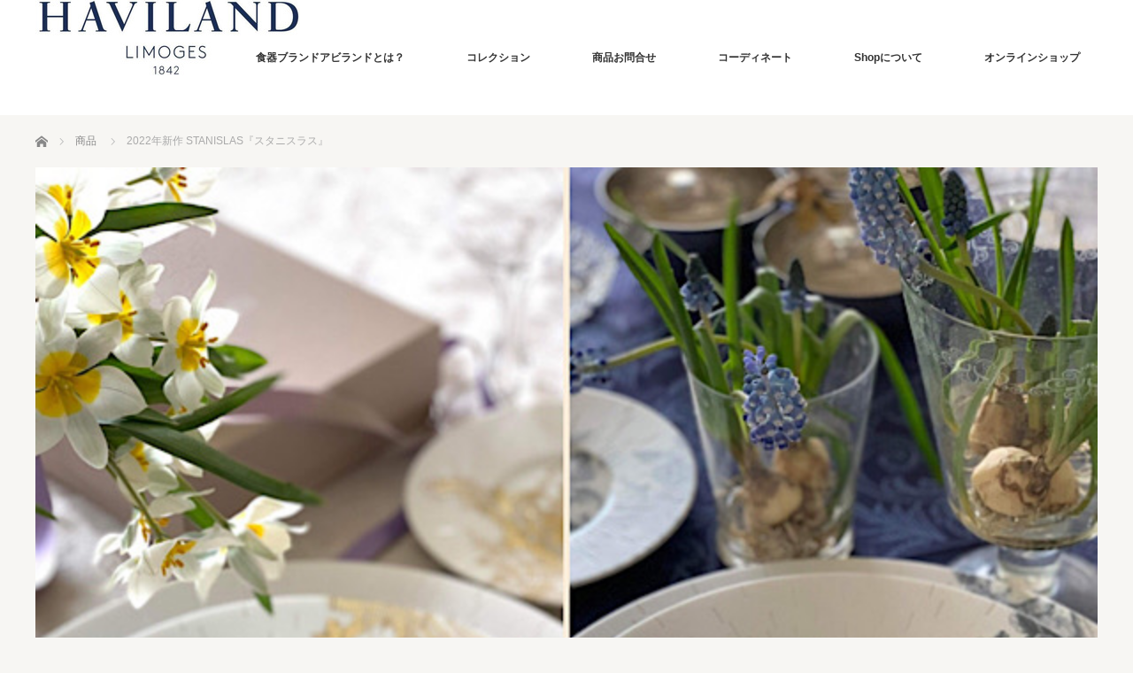

--- FILE ---
content_type: text/html; charset=UTF-8
request_url: https://haviland-tokyo.jp/product/2022%E5%B9%B4%E6%96%B0%E4%BD%9C-stanislas%E3%80%8E%E3%82%B9%E3%82%BF%E3%83%8B%E3%82%B9%E3%83%A9%E3%82%B9%E3%80%8F/
body_size: 22857
content:
<!DOCTYPE html>
<html class="pc" lang="ja">
<head>
<meta charset="UTF-8">
<!--[if IE]><meta http-equiv="X-UA-Compatible" content="IE=edge"><![endif]-->
<meta name="viewport" content="width=device-width">
<title>2022年新作 STANISLAS『スタニスラス』 | HAVILAND TOKYO</title>
<meta name="description" content="...">
<meta name="keyword" content="Haviland.アビランド,高級磁器,高級食器,フランスブランド,リモージュ焼,ティーカップ＆ソーサー,デザート皿">
<link rel="pingback" href="https://haviland-tokyo.jp/wp/xmlrpc.php">
<meta name='robots' content='max-image-preview:large' />
<link rel="alternate" type="application/rss+xml" title="HAVILAND TOKYO &raquo; フィード" href="https://haviland-tokyo.jp/feed/" />
<link rel="alternate" type="application/rss+xml" title="HAVILAND TOKYO &raquo; コメントフィード" href="https://haviland-tokyo.jp/comments/feed/" />
<link rel="alternate" title="oEmbed (JSON)" type="application/json+oembed" href="https://haviland-tokyo.jp/wp-json/oembed/1.0/embed?url=https%3A%2F%2Fhaviland-tokyo.jp%2Fproduct%2F2022%25e5%25b9%25b4%25e6%2596%25b0%25e4%25bd%259c-stanislas%25e3%2580%258e%25e3%2582%25b9%25e3%2582%25bf%25e3%2583%258b%25e3%2582%25b9%25e3%2583%25a9%25e3%2582%25b9%25e3%2580%258f%2F" />
<link rel="alternate" title="oEmbed (XML)" type="text/xml+oembed" href="https://haviland-tokyo.jp/wp-json/oembed/1.0/embed?url=https%3A%2F%2Fhaviland-tokyo.jp%2Fproduct%2F2022%25e5%25b9%25b4%25e6%2596%25b0%25e4%25bd%259c-stanislas%25e3%2580%258e%25e3%2582%25b9%25e3%2582%25bf%25e3%2583%258b%25e3%2582%25b9%25e3%2583%25a9%25e3%2582%25b9%25e3%2580%258f%2F&#038;format=xml" />
<style id='wp-img-auto-sizes-contain-inline-css' type='text/css'>
img:is([sizes=auto i],[sizes^="auto," i]){contain-intrinsic-size:3000px 1500px}
/*# sourceURL=wp-img-auto-sizes-contain-inline-css */
</style>
<link rel='stylesheet' id='style-css' href='https://haviland-tokyo.jp/wp/wp-content/themes/bloc_tcd035/style.css?ver=2.1.2.2' type='text/css' media='all' />
<style id='wp-emoji-styles-inline-css' type='text/css'>

	img.wp-smiley, img.emoji {
		display: inline !important;
		border: none !important;
		box-shadow: none !important;
		height: 1em !important;
		width: 1em !important;
		margin: 0 0.07em !important;
		vertical-align: -0.1em !important;
		background: none !important;
		padding: 0 !important;
	}
/*# sourceURL=wp-emoji-styles-inline-css */
</style>
<style id='wp-block-library-inline-css' type='text/css'>
:root{--wp-block-synced-color:#7a00df;--wp-block-synced-color--rgb:122,0,223;--wp-bound-block-color:var(--wp-block-synced-color);--wp-editor-canvas-background:#ddd;--wp-admin-theme-color:#007cba;--wp-admin-theme-color--rgb:0,124,186;--wp-admin-theme-color-darker-10:#006ba1;--wp-admin-theme-color-darker-10--rgb:0,107,160.5;--wp-admin-theme-color-darker-20:#005a87;--wp-admin-theme-color-darker-20--rgb:0,90,135;--wp-admin-border-width-focus:2px}@media (min-resolution:192dpi){:root{--wp-admin-border-width-focus:1.5px}}.wp-element-button{cursor:pointer}:root .has-very-light-gray-background-color{background-color:#eee}:root .has-very-dark-gray-background-color{background-color:#313131}:root .has-very-light-gray-color{color:#eee}:root .has-very-dark-gray-color{color:#313131}:root .has-vivid-green-cyan-to-vivid-cyan-blue-gradient-background{background:linear-gradient(135deg,#00d084,#0693e3)}:root .has-purple-crush-gradient-background{background:linear-gradient(135deg,#34e2e4,#4721fb 50%,#ab1dfe)}:root .has-hazy-dawn-gradient-background{background:linear-gradient(135deg,#faaca8,#dad0ec)}:root .has-subdued-olive-gradient-background{background:linear-gradient(135deg,#fafae1,#67a671)}:root .has-atomic-cream-gradient-background{background:linear-gradient(135deg,#fdd79a,#004a59)}:root .has-nightshade-gradient-background{background:linear-gradient(135deg,#330968,#31cdcf)}:root .has-midnight-gradient-background{background:linear-gradient(135deg,#020381,#2874fc)}:root{--wp--preset--font-size--normal:16px;--wp--preset--font-size--huge:42px}.has-regular-font-size{font-size:1em}.has-larger-font-size{font-size:2.625em}.has-normal-font-size{font-size:var(--wp--preset--font-size--normal)}.has-huge-font-size{font-size:var(--wp--preset--font-size--huge)}.has-text-align-center{text-align:center}.has-text-align-left{text-align:left}.has-text-align-right{text-align:right}.has-fit-text{white-space:nowrap!important}#end-resizable-editor-section{display:none}.aligncenter{clear:both}.items-justified-left{justify-content:flex-start}.items-justified-center{justify-content:center}.items-justified-right{justify-content:flex-end}.items-justified-space-between{justify-content:space-between}.screen-reader-text{border:0;clip-path:inset(50%);height:1px;margin:-1px;overflow:hidden;padding:0;position:absolute;width:1px;word-wrap:normal!important}.screen-reader-text:focus{background-color:#ddd;clip-path:none;color:#444;display:block;font-size:1em;height:auto;left:5px;line-height:normal;padding:15px 23px 14px;text-decoration:none;top:5px;width:auto;z-index:100000}html :where(.has-border-color){border-style:solid}html :where([style*=border-top-color]){border-top-style:solid}html :where([style*=border-right-color]){border-right-style:solid}html :where([style*=border-bottom-color]){border-bottom-style:solid}html :where([style*=border-left-color]){border-left-style:solid}html :where([style*=border-width]){border-style:solid}html :where([style*=border-top-width]){border-top-style:solid}html :where([style*=border-right-width]){border-right-style:solid}html :where([style*=border-bottom-width]){border-bottom-style:solid}html :where([style*=border-left-width]){border-left-style:solid}html :where(img[class*=wp-image-]){height:auto;max-width:100%}:where(figure){margin:0 0 1em}html :where(.is-position-sticky){--wp-admin--admin-bar--position-offset:var(--wp-admin--admin-bar--height,0px)}@media screen and (max-width:600px){html :where(.is-position-sticky){--wp-admin--admin-bar--position-offset:0px}}

/*# sourceURL=wp-block-library-inline-css */
</style><style id='global-styles-inline-css' type='text/css'>
:root{--wp--preset--aspect-ratio--square: 1;--wp--preset--aspect-ratio--4-3: 4/3;--wp--preset--aspect-ratio--3-4: 3/4;--wp--preset--aspect-ratio--3-2: 3/2;--wp--preset--aspect-ratio--2-3: 2/3;--wp--preset--aspect-ratio--16-9: 16/9;--wp--preset--aspect-ratio--9-16: 9/16;--wp--preset--color--black: #000000;--wp--preset--color--cyan-bluish-gray: #abb8c3;--wp--preset--color--white: #ffffff;--wp--preset--color--pale-pink: #f78da7;--wp--preset--color--vivid-red: #cf2e2e;--wp--preset--color--luminous-vivid-orange: #ff6900;--wp--preset--color--luminous-vivid-amber: #fcb900;--wp--preset--color--light-green-cyan: #7bdcb5;--wp--preset--color--vivid-green-cyan: #00d084;--wp--preset--color--pale-cyan-blue: #8ed1fc;--wp--preset--color--vivid-cyan-blue: #0693e3;--wp--preset--color--vivid-purple: #9b51e0;--wp--preset--gradient--vivid-cyan-blue-to-vivid-purple: linear-gradient(135deg,rgb(6,147,227) 0%,rgb(155,81,224) 100%);--wp--preset--gradient--light-green-cyan-to-vivid-green-cyan: linear-gradient(135deg,rgb(122,220,180) 0%,rgb(0,208,130) 100%);--wp--preset--gradient--luminous-vivid-amber-to-luminous-vivid-orange: linear-gradient(135deg,rgb(252,185,0) 0%,rgb(255,105,0) 100%);--wp--preset--gradient--luminous-vivid-orange-to-vivid-red: linear-gradient(135deg,rgb(255,105,0) 0%,rgb(207,46,46) 100%);--wp--preset--gradient--very-light-gray-to-cyan-bluish-gray: linear-gradient(135deg,rgb(238,238,238) 0%,rgb(169,184,195) 100%);--wp--preset--gradient--cool-to-warm-spectrum: linear-gradient(135deg,rgb(74,234,220) 0%,rgb(151,120,209) 20%,rgb(207,42,186) 40%,rgb(238,44,130) 60%,rgb(251,105,98) 80%,rgb(254,248,76) 100%);--wp--preset--gradient--blush-light-purple: linear-gradient(135deg,rgb(255,206,236) 0%,rgb(152,150,240) 100%);--wp--preset--gradient--blush-bordeaux: linear-gradient(135deg,rgb(254,205,165) 0%,rgb(254,45,45) 50%,rgb(107,0,62) 100%);--wp--preset--gradient--luminous-dusk: linear-gradient(135deg,rgb(255,203,112) 0%,rgb(199,81,192) 50%,rgb(65,88,208) 100%);--wp--preset--gradient--pale-ocean: linear-gradient(135deg,rgb(255,245,203) 0%,rgb(182,227,212) 50%,rgb(51,167,181) 100%);--wp--preset--gradient--electric-grass: linear-gradient(135deg,rgb(202,248,128) 0%,rgb(113,206,126) 100%);--wp--preset--gradient--midnight: linear-gradient(135deg,rgb(2,3,129) 0%,rgb(40,116,252) 100%);--wp--preset--font-size--small: 13px;--wp--preset--font-size--medium: 20px;--wp--preset--font-size--large: 36px;--wp--preset--font-size--x-large: 42px;--wp--preset--spacing--20: 0.44rem;--wp--preset--spacing--30: 0.67rem;--wp--preset--spacing--40: 1rem;--wp--preset--spacing--50: 1.5rem;--wp--preset--spacing--60: 2.25rem;--wp--preset--spacing--70: 3.38rem;--wp--preset--spacing--80: 5.06rem;--wp--preset--shadow--natural: 6px 6px 9px rgba(0, 0, 0, 0.2);--wp--preset--shadow--deep: 12px 12px 50px rgba(0, 0, 0, 0.4);--wp--preset--shadow--sharp: 6px 6px 0px rgba(0, 0, 0, 0.2);--wp--preset--shadow--outlined: 6px 6px 0px -3px rgb(255, 255, 255), 6px 6px rgb(0, 0, 0);--wp--preset--shadow--crisp: 6px 6px 0px rgb(0, 0, 0);}:where(.is-layout-flex){gap: 0.5em;}:where(.is-layout-grid){gap: 0.5em;}body .is-layout-flex{display: flex;}.is-layout-flex{flex-wrap: wrap;align-items: center;}.is-layout-flex > :is(*, div){margin: 0;}body .is-layout-grid{display: grid;}.is-layout-grid > :is(*, div){margin: 0;}:where(.wp-block-columns.is-layout-flex){gap: 2em;}:where(.wp-block-columns.is-layout-grid){gap: 2em;}:where(.wp-block-post-template.is-layout-flex){gap: 1.25em;}:where(.wp-block-post-template.is-layout-grid){gap: 1.25em;}.has-black-color{color: var(--wp--preset--color--black) !important;}.has-cyan-bluish-gray-color{color: var(--wp--preset--color--cyan-bluish-gray) !important;}.has-white-color{color: var(--wp--preset--color--white) !important;}.has-pale-pink-color{color: var(--wp--preset--color--pale-pink) !important;}.has-vivid-red-color{color: var(--wp--preset--color--vivid-red) !important;}.has-luminous-vivid-orange-color{color: var(--wp--preset--color--luminous-vivid-orange) !important;}.has-luminous-vivid-amber-color{color: var(--wp--preset--color--luminous-vivid-amber) !important;}.has-light-green-cyan-color{color: var(--wp--preset--color--light-green-cyan) !important;}.has-vivid-green-cyan-color{color: var(--wp--preset--color--vivid-green-cyan) !important;}.has-pale-cyan-blue-color{color: var(--wp--preset--color--pale-cyan-blue) !important;}.has-vivid-cyan-blue-color{color: var(--wp--preset--color--vivid-cyan-blue) !important;}.has-vivid-purple-color{color: var(--wp--preset--color--vivid-purple) !important;}.has-black-background-color{background-color: var(--wp--preset--color--black) !important;}.has-cyan-bluish-gray-background-color{background-color: var(--wp--preset--color--cyan-bluish-gray) !important;}.has-white-background-color{background-color: var(--wp--preset--color--white) !important;}.has-pale-pink-background-color{background-color: var(--wp--preset--color--pale-pink) !important;}.has-vivid-red-background-color{background-color: var(--wp--preset--color--vivid-red) !important;}.has-luminous-vivid-orange-background-color{background-color: var(--wp--preset--color--luminous-vivid-orange) !important;}.has-luminous-vivid-amber-background-color{background-color: var(--wp--preset--color--luminous-vivid-amber) !important;}.has-light-green-cyan-background-color{background-color: var(--wp--preset--color--light-green-cyan) !important;}.has-vivid-green-cyan-background-color{background-color: var(--wp--preset--color--vivid-green-cyan) !important;}.has-pale-cyan-blue-background-color{background-color: var(--wp--preset--color--pale-cyan-blue) !important;}.has-vivid-cyan-blue-background-color{background-color: var(--wp--preset--color--vivid-cyan-blue) !important;}.has-vivid-purple-background-color{background-color: var(--wp--preset--color--vivid-purple) !important;}.has-black-border-color{border-color: var(--wp--preset--color--black) !important;}.has-cyan-bluish-gray-border-color{border-color: var(--wp--preset--color--cyan-bluish-gray) !important;}.has-white-border-color{border-color: var(--wp--preset--color--white) !important;}.has-pale-pink-border-color{border-color: var(--wp--preset--color--pale-pink) !important;}.has-vivid-red-border-color{border-color: var(--wp--preset--color--vivid-red) !important;}.has-luminous-vivid-orange-border-color{border-color: var(--wp--preset--color--luminous-vivid-orange) !important;}.has-luminous-vivid-amber-border-color{border-color: var(--wp--preset--color--luminous-vivid-amber) !important;}.has-light-green-cyan-border-color{border-color: var(--wp--preset--color--light-green-cyan) !important;}.has-vivid-green-cyan-border-color{border-color: var(--wp--preset--color--vivid-green-cyan) !important;}.has-pale-cyan-blue-border-color{border-color: var(--wp--preset--color--pale-cyan-blue) !important;}.has-vivid-cyan-blue-border-color{border-color: var(--wp--preset--color--vivid-cyan-blue) !important;}.has-vivid-purple-border-color{border-color: var(--wp--preset--color--vivid-purple) !important;}.has-vivid-cyan-blue-to-vivid-purple-gradient-background{background: var(--wp--preset--gradient--vivid-cyan-blue-to-vivid-purple) !important;}.has-light-green-cyan-to-vivid-green-cyan-gradient-background{background: var(--wp--preset--gradient--light-green-cyan-to-vivid-green-cyan) !important;}.has-luminous-vivid-amber-to-luminous-vivid-orange-gradient-background{background: var(--wp--preset--gradient--luminous-vivid-amber-to-luminous-vivid-orange) !important;}.has-luminous-vivid-orange-to-vivid-red-gradient-background{background: var(--wp--preset--gradient--luminous-vivid-orange-to-vivid-red) !important;}.has-very-light-gray-to-cyan-bluish-gray-gradient-background{background: var(--wp--preset--gradient--very-light-gray-to-cyan-bluish-gray) !important;}.has-cool-to-warm-spectrum-gradient-background{background: var(--wp--preset--gradient--cool-to-warm-spectrum) !important;}.has-blush-light-purple-gradient-background{background: var(--wp--preset--gradient--blush-light-purple) !important;}.has-blush-bordeaux-gradient-background{background: var(--wp--preset--gradient--blush-bordeaux) !important;}.has-luminous-dusk-gradient-background{background: var(--wp--preset--gradient--luminous-dusk) !important;}.has-pale-ocean-gradient-background{background: var(--wp--preset--gradient--pale-ocean) !important;}.has-electric-grass-gradient-background{background: var(--wp--preset--gradient--electric-grass) !important;}.has-midnight-gradient-background{background: var(--wp--preset--gradient--midnight) !important;}.has-small-font-size{font-size: var(--wp--preset--font-size--small) !important;}.has-medium-font-size{font-size: var(--wp--preset--font-size--medium) !important;}.has-large-font-size{font-size: var(--wp--preset--font-size--large) !important;}.has-x-large-font-size{font-size: var(--wp--preset--font-size--x-large) !important;}
/*# sourceURL=global-styles-inline-css */
</style>

<style id='classic-theme-styles-inline-css' type='text/css'>
/*! This file is auto-generated */
.wp-block-button__link{color:#fff;background-color:#32373c;border-radius:9999px;box-shadow:none;text-decoration:none;padding:calc(.667em + 2px) calc(1.333em + 2px);font-size:1.125em}.wp-block-file__button{background:#32373c;color:#fff;text-decoration:none}
/*# sourceURL=/wp-includes/css/classic-themes.min.css */
</style>
<link rel='stylesheet' id='contact-form-7-css' href='https://haviland-tokyo.jp/wp/wp-content/plugins/contact-form-7/includes/css/styles.css?ver=6.1.4' type='text/css' media='all' />
<link rel='stylesheet' id='dashicons-css' href='https://haviland-tokyo.jp/wp/wp-includes/css/dashicons.min.css?ver=6.9' type='text/css' media='all' />
<link rel='stylesheet' id='wp-jquery-ui-dialog-css' href='https://haviland-tokyo.jp/wp/wp-includes/css/jquery-ui-dialog.min.css?ver=6.9' type='text/css' media='all' />
<script type="text/javascript" src="https://haviland-tokyo.jp/wp/wp-includes/js/jquery/jquery.min.js?ver=3.7.1" id="jquery-core-js"></script>
<script type="text/javascript" src="https://haviland-tokyo.jp/wp/wp-includes/js/jquery/jquery-migrate.min.js?ver=3.4.1" id="jquery-migrate-js"></script>
<link rel="https://api.w.org/" href="https://haviland-tokyo.jp/wp-json/" /><link rel="canonical" href="https://haviland-tokyo.jp/product/2022%e5%b9%b4%e6%96%b0%e4%bd%9c-stanislas%e3%80%8e%e3%82%b9%e3%82%bf%e3%83%8b%e3%82%b9%e3%83%a9%e3%82%b9%e3%80%8f/" />
<link rel='shortlink' href='https://haviland-tokyo.jp/?p=618' />

<script src="https://haviland-tokyo.jp/wp/wp-content/themes/bloc_tcd035/js/jquery.easing.js?ver=2.1.2.2"></script>
<script src="https://haviland-tokyo.jp/wp/wp-content/themes/bloc_tcd035/js/jscript.js?ver=2.1.2.2"></script>
<script src="https://haviland-tokyo.jp/wp/wp-content/themes/bloc_tcd035/js/comment.js?ver=2.1.2.2"></script>
<script src="https://haviland-tokyo.jp/wp/wp-content/themes/bloc_tcd035/js/header_fix.js?ver=2.1.2.2"></script>

<link rel="stylesheet" media="screen and (max-width:770px)" href="https://haviland-tokyo.jp/wp/wp-content/themes/bloc_tcd035/responsive.css?ver=2.1.2.2">
<link rel="stylesheet" media="screen and (max-width:770px)" href="https://haviland-tokyo.jp/wp/wp-content/themes/bloc_tcd035/footer-bar/footer-bar.css?ver=2.1.2.2">


<link rel="stylesheet" href="https://haviland-tokyo.jp/wp/wp-content/themes/bloc_tcd035/japanese.css?ver=2.1.2.2">

<!--[if lt IE 9]>
<script src="https://haviland-tokyo.jp/wp/wp-content/themes/bloc_tcd035/js/html5.js?ver=2.1.2.2"></script>
<![endif]-->



<style type="text/css">

#logo { top:0px; left:0px; }

a:hover, .post_content a:hover .pc #global_menu li a:hover, .pc #global_menu > ul > li.active > a, .post_list li.type1 .meta li a:hover, .post_list li.type2 .meta li a:hover, #footer_menu li a:hover, #home_slider .info_inner .title_link:hover, #post_meta_top a:hover, #bread_crumb li a:hover, #comment_header ul li a:hover, #template1_header .product_cateogry a:hover, #archive_product_list .no_image:hover .title a { color:#A88F79; }
.post_content a { color:#B20000; }
.pc #global_menu ul ul a, #return_top a:hover, .next_page_link a:hover, .page_navi a:hover, #index_news_list .archive_link:hover, .pc #index_news_list .news_title a:hover, .box_list_headline .archive_link a:hover, .previous_next_post .previous_post a:hover, .previous_next_post .next_post a:hover,
 #single_product_list .slick-prev:hover, #single_product_list .slick-next:hover, #previous_next_page a:hover, .mobile .template1_content_list .caption a.link:hover, #archive_product_cateogry_menu li a:hover, .pc #archive_product_cateogry_menu li.active > a, .pc #archive_product_cateogry_menu li ul,
  #wp-calendar td a:hover, #wp-calendar #prev a:hover, #wp-calendar #next a:hover, .widget_search #search-btn input:hover, .widget_search #searchsubmit:hover, .side_widget.google_search #searchsubmit:hover, .collapse_category_list li a:hover,
   #submit_comment:hover, #post_pagination a:hover, #post_pagination p, a.menu_button:hover, .mobile a.category_menu_button:hover, .mobile a.category_menu_button.active
    { background-color:#A88F79; }
.mobile a.category_menu_button:hover, .mobile a.category_menu_button.active { color:#fff !important; }
.mobile #global_menu a:hover { background-color:#A88F79 !important; }

#comment_textarea textarea:focus, #guest_info input:focus
 { border-color:#A88F79; }

.pc #global_menu ul ul a:hover, .pc #archive_product_cateogry_menu li ul a:hover
 { background-color:#71688E; }


#page_header .title { font-size:21px; }
#article .post_content { font-size:14px; }

.box_list .box { background:#FFFFFF; }
.box_list .caption .title, .box_list .caption .excerpt { color:#333333; }

.box_list .box:hover img { opacity:0.3; }
.box_list .caption .title, #single_product_list .caption .title { font-size:20px; }
.box_list .caption .excerpt, #single_product_list .caption .excerpt { font-size:14px; }

#blog_list .has_image { background:#000000 !important; }
#blog_list .has_image .caption { color:#FFFFFF !important; }
#blog_list .no_image:hover { background:#000000 !important; }
#blog_list .no_image:hover .caption { color:#FFFFFF !important; }
#blog_list .has_image:hover img { opacity:0.3; }
#blog_list .caption .title { font-size:14px; }
#blog_list .caption .excerpt { font-size:12px; }

#archive_product_list .caption .title { font-size:23px; }
#archive_product_list .caption .excerpt { font-size:14px; }
#archive_product_list .image_box:hover { background:#333333; }

#single_product_list .has_image { background:#FFFFFF; color:#333333; }
#single_product_list .has_image:hover img { opacity:0.3; }


#site_loader_spinner { border:4px solid rgba(168,143,121,0.2); border-top-color:#A88F79; }



</style>


<style type="text/css"></style><link rel="icon" href="https://haviland-tokyo.jp/wp/wp-content/uploads/2025/04/IMG_7122.jpeg" sizes="32x32" />
<link rel="icon" href="https://haviland-tokyo.jp/wp/wp-content/uploads/2025/04/IMG_7122.jpeg" sizes="192x192" />
<link rel="apple-touch-icon" href="https://haviland-tokyo.jp/wp/wp-content/uploads/2025/04/IMG_7122.jpeg" />
<meta name="msapplication-TileImage" content="https://haviland-tokyo.jp/wp/wp-content/uploads/2025/04/IMG_7122.jpeg" />
		<style type="text/css" id="wp-custom-css">
			#footer_social_link {
    margin: 0 0 5px 0;
}
*{
    box-sizing: border-box;
    margin: 0;
    padding: 0;
}
.content{
	margin: 0 auto 40px;
	padding: 0;
	text-align: center;
}
.modal{
	display: none;
	height: 80%;
	position: fixed;
	top: 0;
	width: 100%;
	overflow-y:scroll;
	z-index: 99;
}
.modal__bg{
	background: rgba(164,160,135,0.8);
	height: 100vh;
	position: fixed;
	width: 100%;
}
.modal__content{
	background: #fff;
	left: 50%;
	padding: 40px;
	position: absolute;
	top: 20%;
	transform: translate(-50%,0);
	width: 80%;
	line-height: 160%;
}
@media (min-width: 768px){
    	.modal__bg{
      	left: 0;
				background: rgba(164,160,135,0.8);
				height: 100vh;
				position: fixed;
				width: 100%;
}
    .modal__content{
    	background: #fff;
    	left: 50%;
    	padding: 40px;
    	position: absolute;
    	top: 40%;
    	width: 60%;
			line-height: 160%;
    }
}		</style>
		<link rel='stylesheet' id='pms-style-front-end-css' href='https://haviland-tokyo.jp/wp/wp-content/plugins/paid-member-subscriptions/assets/css/style-front-end.css?ver=2.17.1' type='text/css' media='all' />
</head>
<body class="wp-singular product-template-default single single-product postid-618 wp-theme-bloc_tcd035">

<div id="site_loader_overlay">
 <div id="site_loader_spinner"></div>
</div>
<div id="site_wrap">

 <div id="header">
  <div id="header_inner">

   <!-- logo -->
   <div id='logo_image'>
<h1 id="logo"><a href=" https://haviland-tokyo.jp/" title="HAVILAND TOKYO" data-label="HAVILAND TOKYO"><img src="https://haviland-tokyo.jp/wp/wp-content/uploads/tcd-w/logo.jpeg?1769032533" alt="HAVILAND TOKYO" title="HAVILAND TOKYO" /></a></h1>
</div>

   <!-- global menu -->
      <a href="#" class="menu_button"></a>
   <div id="global_menu" class="clearfix">
    <ul id="menu-menu1" class="menu"><li id="menu-item-36" class="menu-item menu-item-type-post_type menu-item-object-page menu-item-36"><a href="https://haviland-tokyo.jp/about/" title="about">食器ブランドアビランドとは？</a></li>
<li id="menu-item-22" class="menu-item menu-item-type-post_type menu-item-object-page menu-item-22"><a href="https://haviland-tokyo.jp/product/" title="collection">コレクション</a></li>
<li id="menu-item-24" class="menu-item menu-item-type-post_type menu-item-object-page menu-item-24"><a href="https://haviland-tokyo.jp/contact/" title="products">商品お問合せ</a></li>
<li id="menu-item-25" class="menu-item menu-item-type-post_type menu-item-object-page menu-item-25"><a href="https://haviland-tokyo.jp/coordinate/" title="coordinate">コーディネート</a></li>
<li id="menu-item-335" class="menu-item menu-item-type-post_type menu-item-object-page menu-item-335"><a href="https://haviland-tokyo.jp/shop/">Shopについて</a></li>
<li id="menu-item-619" class="menu-item menu-item-type-custom menu-item-object-custom menu-item-619"><a href="https://haviland-tokyo.shop-pro.jp/">オンラインショップ</a></li>
</ul>   </div>
   
  </div><!-- END #header_inner -->
 </div><!-- END #header -->

<div id="main_content1" class="clearfix">

 <!-- bread crumb -->
  
<ul id="bread_crumb" class="clearfix">
 <li itemscope="itemscope" itemtype="http://data-vocabulary.org/Breadcrumb" class="home"><a itemprop="url" href="https://haviland-tokyo.jp/"><span itemprop="title" >ホーム</span></a></li>

 <li><a href="https://haviland-tokyo.jp/product/">商品</a></li>
  <li class="last">2022年新作 STANISLAS『スタニスラス』</li>

</ul>
 
 <div id="one_col2">

  
    <div id="template1_main_image">
   <img width="600" height="600" src="https://haviland-tokyo.jp/wp/wp-content/uploads/2022/04/9FA642C5-7A64-4052-9475-392D631D62C5.jpeg" class="attachment-size4 size-size4 wp-post-image" alt="" decoding="async" fetchpriority="high" srcset="https://haviland-tokyo.jp/wp/wp-content/uploads/2022/04/9FA642C5-7A64-4052-9475-392D631D62C5.jpeg 600w, https://haviland-tokyo.jp/wp/wp-content/uploads/2022/04/9FA642C5-7A64-4052-9475-392D631D62C5-300x300.jpeg 300w, https://haviland-tokyo.jp/wp/wp-content/uploads/2022/04/9FA642C5-7A64-4052-9475-392D631D62C5-150x150.jpeg 150w, https://haviland-tokyo.jp/wp/wp-content/uploads/2022/04/9FA642C5-7A64-4052-9475-392D631D62C5-120x120.jpeg 120w" sizes="(max-width: 600px) 100vw, 600px" />  </div>
  
  <div id="template1_header">
   <h2 class="headline">2022年新作 STANISLAS『スタニスラス』</h2>
      <div class="post_content clearfix">
           </div>
  </div>

    <div class="template1_content_list">

      <div class="box_wrap clearfix odd">
    <div class="box">
     <div class="content">
       <img class="image" src="https://haviland-tokyo.jp/wp/wp-content/uploads/2022/04/9FA642C5-7A64-4052-9475-392D631D62C5.jpeg" alt="" title="" />
     </div>
    </div>
    <div class="box">
     <div class="content">
       <div class="caption">
        <div>
         <h3 class="title"><p>スタイリッシュな中にも<br />
エレガントさとゴージャスさを<br />
極めたデザイン<br />
ゴールドとブルーグレイの2色展開です</p>
</h3>         <div class="post_content excerpt"><p>真っ白なインフィニと合わせてご使用できます。<br />
インフィニは<br />
オンラインショップ<br />
<a href="https://haviland-tokyo.shop-pro.jp/" target="_blank" rel="noopener">https://haviland-tokyo.shop-pro.jp/</a><br />
でご覧いただけます。</p>
</div>        </div>
       </div>
     </div>
    </div>
   </div>
   
      <div class="box_wrap clearfix even">
    <div class="box">
     <div class="content">
       <img class="image" src="https://haviland-tokyo.jp/wp/wp-content/uploads/2022/04/1926F18C-DB11-41FF-A510-EE061F85ADFF.jpeg" alt="" title="" />
     </div>
    </div>
    <div class="box">
     <div class="content">
       <div class="caption">
        <div>
         <h3 class="title"><p>ゴールド</p>
</h3>         <div class="post_content excerpt"><p><strong>ラージディナー皿</strong><br />
(ゴールド30センチ)<br />
プレゼンテーションプレートとしても使用できます。</p>
<p><strong>デザート皿</strong><br />
(ゴールド24センチ)</p>
<p><strong>パン皿(カナッペ皿としても使用出来ます)</strong><br />
(ゴールド16センチ)</p>
<p><strong>カップandソーサー</strong><br />
(カップの底に絵柄があります)</p>
</div>        </div>
       </div>
     </div>
    </div>
   </div>
   
      <div class="box_wrap clearfix odd">
    <div class="box">
     <div class="content">
       <img class="image" src="https://haviland-tokyo.jp/wp/wp-content/uploads/2022/04/39444501-4BF3-4B65-B07B-FC4A3096321D.jpeg" alt="" title="" />
     </div>
    </div>
    <div class="box">
     <div class="content">
       <div class="caption">
        <div>
         <h3 class="title"><p>ブルーグレイ</p>
</h3>         <div class="post_content excerpt"><p><strong>ラージディナー皿</strong><br />
(ブルーグレイ30センチ)<br />
プレゼンテーションプレートとしてもご使用頂けます。</p>
<p><strong>デザート皿</strong><br />
(ブルーグレイ24センチ)</p>
<p><strong>カップandソーサー</strong><br />
(カップの底に絵柄があります)</p>
</div>        </div>
       </div>
     </div>
    </div>
   </div>
   
      <div id="template1_footer">
    <div class="post_content clearfix">
     <h6>[商品<em>スペック</em>]（<a href="https://haviland-tokyo.jp/wp/wp-content/uploads/2023/09/STANISLAS2023.pdf">PDF ファイル ダウンロード&gt;&gt;</a>）</h6>
<p><!--


<div class="post_row">


<div class="post_col post_col-2"><a href="https://haviland-tokyo.jp/wp/wp-content/uploads/2022/04/AB89CB76-A47C-4F61-8C7A-D86630BB830A.jpeg"><img class="alignnone size-medium wp-image-617" src="https://haviland-tokyo.jp/wp/wp-content/uploads/2022/04/AB89CB76-A47C-4F61-8C7A-D86630BB830A-300x216.jpeg" alt="" width="300" height="216" /></a><a class="q_button sz_s" href="https://haviland-tokyo.jp/wp/wp-content/uploads/2022/04/AB89CB76-A47C-4F61-8C7A-D86630BB830A.jpeg">View</a><a href="https://haviland-tokyo.jp/wp/wp-content/uploads/2022/04/1487B353-10EC-4903-BE94-2A6E3B32A9AD.jpeg"><img class="alignnone size-medium wp-image-616" src="https://haviland-tokyo.jp/wp/wp-content/uploads/2022/04/1487B353-10EC-4903-BE94-2A6E3B32A9AD-300x222.jpeg" alt="" width="300" height="222" /></a><a class="q_button sz_s" href="https://haviland-tokyo.jp/wp/wp-content/uploads/2022/04/1487B353-10EC-4903-BE94-2A6E3B32A9AD.jpeg">View</a></div>




<div class="post_col post_col-2"><a href="https://haviland-tokyo.jp/wp/wp-content/uploads/2022/04/34537EC7-087F-4736-BD1F-8531A1F7391F.jpeg"><img class="alignnone size-medium wp-image-615" src="https://haviland-tokyo.jp/wp/wp-content/uploads/2022/04/34537EC7-087F-4736-BD1F-8531A1F7391F-300x210.jpeg" alt="" width="300" height="210" /></a><a class="q_button sz_s" href="https://haviland-tokyo.jp/wp/wp-content/uploads/2022/04/34537EC7-087F-4736-BD1F-8531A1F7391F.jpeg">View</a> <a href="https://haviland-tokyo.jp/wp/wp-content/uploads/2022/04/1070381B-3208-49E0-89A6-8F895C292F23.jpeg"><img class="alignnone size-thumbnail wp-image-614" src="https://haviland-tokyo.jp/wp/wp-content/uploads/2022/04/1070381B-3208-49E0-89A6-8F895C292F23-150x150.jpeg" alt="" width="300" height="300" /></a><a class="q_button sz_s" href="https://haviland-tokyo.jp/wp/wp-content/uploads/2022/04/1070381B-3208-49E0-89A6-8F895C292F23.jpeg">View</a></div>


</div>


--></p>
    </div>
   </div>
   
  </div><!-- END .product_data_list -->
  
  
    <div class="clearfix previous_next_post">
   <p class="previous_post"><a href="https://haviland-tokyo.jp/product/louveciennes-%e3%80%8e%e3%83%ab%e3%83%bc%e3%83%b4%e3%82%b7%e3%82%a8%e3%83%b3%e3%83%8c%e3%80%8f/" rel="prev">PREV</a></p>
   <p class="next_post"><a href="https://haviland-tokyo.jp/product/2024%e5%b9%b4%e6%96%b0%e4%bd%9c-romane%e3%80%8e%e3%83%ad%e3%83%9e%e3%83%8d%e3%80%8f/" rel="next">NEXT</a></p>
  </div>
  
 </div><!-- END #one_col2 -->

  <div id="one_col1">
    <div class="box_list_headline">
   <h2 class="headline">MORE COLLECTION</h2>
  </div>
  <ol class="box_list2" id="single_product_list">
      <li class="box has_image">
    <div class="content">
            <img class="image" src="https://haviland-tokyo.jp/wp/wp-content/uploads/2020/03/brazil01_600x600.png" width="" height="" alt="Brazil 『ブラジル』" />
            <div class="caption">
       <div>
        <h3 class="title">Brazil 『ブラジル』</h3>
                               </div>
      </div>
      <a href="https://haviland-tokyo.jp/product/brazil-%e3%80%8e%e3%83%96%e3%83%a9%e3%82%b8%e3%83%ab%e3%80%8f/">Brazil 『ブラジル』</a>
    </div>
   </li>
      <li class="box has_image">
    <div class="content">
            <img class="image" src="https://haviland-tokyo.jp/wp/wp-content/uploads/2024/08/IMG_5173-600x600.jpg" width="" height="" alt="2024年新作 ROMANE『ロマネ』" />
            <div class="caption">
       <div>
        <h3 class="title">2024年新作 ROMANE『ロマネ』</h3>
                               </div>
      </div>
      <a href="https://haviland-tokyo.jp/product/2024%e5%b9%b4%e6%96%b0%e4%bd%9c-romane%e3%80%8e%e3%83%ad%e3%83%9e%e3%83%8d%e3%80%8f/">2024年新作 ROMANE『ロマネ』</a>
    </div>
   </li>
      <li class="box has_image">
    <div class="content">
            <img class="image" src="https://haviland-tokyo.jp/wp/wp-content/uploads/2020/02/Dammouse01-1-600x600.png" width="" height="" alt="Dammouse 『ダムーズ』" />
            <div class="caption">
       <div>
        <h3 class="title">Dammouse 『ダムーズ』</h3>
                               </div>
      </div>
      <a href="https://haviland-tokyo.jp/product/dammouse-%e3%80%8e%e3%83%80%e3%83%a0%e3%83%bc%e3%82%ba%e3%80%8f/">Dammouse 『ダムーズ』</a>
    </div>
   </li>
      <li class="box has_image">
    <div class="content">
            <img class="image" src="https://haviland-tokyo.jp/wp/wp-content/uploads/2020/04/Feuilledor01_600x600.png" width="" height="" alt="フォイユドール・プラチナ 『Feuille d’or Platine』" />
            <div class="caption">
       <div>
        <h3 class="title">フォイユドール・プラチナ 『Feuille d’or Platine』</h3>
                               </div>
      </div>
      <a href="https://haviland-tokyo.jp/product/%e3%83%95%e3%82%a9%e3%82%a4%e3%83%a6%e3%83%89%e3%83%bc%e3%83%ab%e3%83%bb%e3%83%97%e3%83%a9%e3%83%81%e3%83%8a-%e3%80%8efeuille-dor-platine%e3%80%8f/">フォイユドール・プラチナ 『Feuille d’or Platine』</a>
    </div>
   </li>
      <li class="box has_image">
    <div class="content">
            <img class="image" src="https://haviland-tokyo.jp/wp/wp-content/uploads/2022/04/9FA642C5-7A64-4052-9475-392D631D62C5.jpeg" width="" height="" alt="2022年新作 STANISLAS『スタニスラス』" />
            <div class="caption">
       <div>
        <h3 class="title">2022年新作 STANISLAS『スタニスラス』</h3>
                               </div>
      </div>
      <a href="https://haviland-tokyo.jp/product/2022%e5%b9%b4%e6%96%b0%e4%bd%9c-stanislas%e3%80%8e%e3%82%b9%e3%82%bf%e3%83%8b%e3%82%b9%e3%83%a9%e3%82%b9%e3%80%8f/">2022年新作 STANISLAS『スタニスラス』</a>
    </div>
   </li>
      <li class="box has_image">
    <div class="content">
            <img class="image" src="https://haviland-tokyo.jp/wp/wp-content/uploads/2020/04/Louveciennes00_600x600.png" width="" height="" alt="Louveciennes 『ルーヴシエンヌ』" />
            <div class="caption">
       <div>
        <h3 class="title">Louveciennes 『ルーヴシエンヌ』</h3>
                               </div>
      </div>
      <a href="https://haviland-tokyo.jp/product/louveciennes-%e3%80%8e%e3%83%ab%e3%83%bc%e3%83%b4%e3%82%b7%e3%82%a8%e3%83%b3%e3%83%8c%e3%80%8f/">Louveciennes 『ルーヴシエンヌ』</a>
    </div>
   </li>
      <li class="box has_image">
    <div class="content">
            <img class="image" src="https://haviland-tokyo.jp/wp/wp-content/uploads/2020/04/BelleÉpoque01_600x600.png" width="" height="" alt="Belle Époque 『ベル・エポック』" />
            <div class="caption">
       <div>
        <h3 class="title">Belle Époque 『ベル・エポック』</h3>
                               </div>
      </div>
      <a href="https://haviland-tokyo.jp/product/belle-epoque-%e3%80%8e%e3%83%99%e3%83%ab%e3%83%bb%e3%82%a8%e3%83%9d%e3%83%83%e3%82%af%e3%80%8f/">Belle Époque 『ベル・エポック』</a>
    </div>
   </li>
      <li class="box has_image">
    <div class="content">
            <img class="image" src="https://haviland-tokyo.jp/wp/wp-content/uploads/2020/02/ViewParis01-1-600x600.jpg" width="" height="" alt="Vieux Paris 『ヴューパリ』" />
            <div class="caption">
       <div>
        <h3 class="title">Vieux Paris 『ヴューパリ』</h3>
                               </div>
      </div>
      <a href="https://haviland-tokyo.jp/product/vieux-paris-%e3%80%8e%e3%83%b4%e3%83%a5%e3%83%bc%e3%83%91%e3%83%aa%e3%80%8f/">Vieux Paris 『ヴューパリ』</a>
    </div>
   </li>
      <li class="box has_image">
    <div class="content">
            <img class="image" src="https://haviland-tokyo.jp/wp/wp-content/uploads/2020/03/SouffleDor00_600x600.png" width="" height="" alt="Souffle D&#8217;or 『スフレ ドール』" />
            <div class="caption">
       <div>
        <h3 class="title">Souffle D&#8217;or 『スフレ ドール』</h3>
                               </div>
      </div>
      <a href="https://haviland-tokyo.jp/product/souffle-dor-%e3%80%8e%e3%82%b9%e3%83%95%e3%83%ac-%e3%83%89%e3%83%bc%e3%83%ab%e3%80%8f/">Souffle D&#8217;or 『スフレ ドール』</a>
    </div>
   </li>
      <li class="box has_image">
    <div class="content">
            <img class="image" src="https://haviland-tokyo.jp/wp/wp-content/uploads/2020/03/ImperatriceEugenie01-600x600.png" width="" height="" alt="Imperatrice Eugenie 『アンペラトリス ユジェニー』" />
            <div class="caption">
       <div>
        <h3 class="title">Imperatrice Eugenie 『アンペラトリス ユジェニー』</h3>
                               </div>
      </div>
      <a href="https://haviland-tokyo.jp/product/imperatrice-eugenie-%e3%80%8e%e3%82%a2%e3%83%b3%e3%83%9a%e3%83%a9%e3%83%88%e3%83%aa%e3%82%b9-%e3%83%a6%e3%82%b8%e3%82%a7%e3%83%8b%e3%83%bc%e3%80%8f/">Imperatrice Eugenie 『アンペラトリス ユジェニー』</a>
    </div>
   </li>
     </ol>
   </div><!-- END #one_col1 -->
 
</div><!-- END #main_content1 -->


 <div id="footer">
  <div id="footer_inner" class="clearfix">

      <h3 id="footer_logo"><a href="https://haviland-tokyo.jp/"><img src="" alt="" title="" /></a></h3>
   
   <!-- social button -->
         <ul class="user_sns clearfix" id="footer_social_link">
            <li class="facebook"><a href="https://www.facebook.com/HavilandTokyo" target="_blank"><span>Facebook</span></a></li>      <li class="insta"><a href="https://www.instagram.com/haviland_tokyo/" target="_blank"><span>Instagram</span></a></li>                     </ul>

	  <div class="content">
        <a class="js-modal-open" href="" style="font-size:x-small;" data-target="modal01">インスタグラムが、表示されない場合</a>
    </div>
    <div id="modal01" class="modal js-modal">
        <div class="modal__bg js-modal-close"></div>
        <div class="modal__content">
            <p>Internet Explorerをお使いの方はインスタグラムが表示されない場合があります。
Internet Explorer以外のブラウザを利用することで、正常にアクセスできるため、例えば「Microsoft Edge」や「Google Chrome」といった別のブラウザを利用するようにしてみてください。</p>
            <p style="text-align:center;margin-top:1em;"><a class="js-modal-close" href="">[ 閉じる ]</a></p>
        </div><!--modal__inner-->
    </div><!--modal-->
	  
      
   
   <!-- footer bottom menu -->
   
      <div id="footer_bottom_menu">
    <ul id="menu-menu2" class="menu"><li id="menu-item-751" class="menu-item menu-item-type-post_type menu-item-object-page menu-item-751"><a href="https://haviland-tokyo.jp/shop/">Shopについて</a></li>
<li id="menu-item-75" class="menu-item menu-item-type-custom menu-item-object-custom menu-item-75"><a href="https://www.instagram.com/haviland_tokyo/">Instagram</a></li>
<li id="menu-item-61" class="menu-item menu-item-type-post_type menu-item-object-page menu-item-61"><a href="https://haviland-tokyo.jp/contact/">商品お問合せ</a></li>
<li id="menu-item-66" class="menu-item menu-item-type-custom menu-item-object-custom menu-item-66"><a rel="privacy-policy" href="https://haviland-tokyo.jp/privacy-policy/">プライバシーポリシー</a></li>
</ul>   </div>
   
   <p id="copyright">Copyright &copy;&nbsp; <a href="https://haviland-tokyo.jp/">HAVILAND TOKYO</a>. Photo by HAVILAND</p>

  </div><!-- END #footer_inner -->
 </div><!-- END #footer -->


 <div id="return_top">
  <a href="#header_top"><span>PAGE TOP</span></a>
 </div>

</div>

<link rel="stylesheet" href="https://haviland-tokyo.jp/wp/wp-content/themes/bloc_tcd035/js/slick.css?ver=2.1.2.2" type="text/css" />
<script src="https://haviland-tokyo.jp/wp/wp-content/themes/bloc_tcd035/js/slick.min.js?ver=2.1.2.2"></script>
<script>

jQuery(document).ready(function($){

  function after_load() {
    $('#site_loader_spinner').delay(600).fadeOut(300);
    $('#site_loader_overlay').delay(900).fadeOut(600);
    $('#site_wrap').css('display', 'block');
        $('#single_product_list').slick({
      dots: false,
            rows: 2,
            slidesToShow: 4,
      slidesToScroll: 1,
      autoplay: true,
      easing: 'easeOutExpo',
      speed: 1000,
      autoplaySpeed: 7000,
      responsive: [
        {
          breakpoint: 600,
          settings: { rows: 1, slidesToShow: 1 }
        }
      ]    });
      }

  $(window).load(function () {
    after_load();
  });
 
  $(function(){
    setTimeout(function(){
      if( $('#site_loader_overlay').is(':visible') ) {
        after_load();
      }
    }, 3000);
  });

});
</script>

 

<script type="speculationrules">
{"prefetch":[{"source":"document","where":{"and":[{"href_matches":"/*"},{"not":{"href_matches":["/wp/wp-*.php","/wp/wp-admin/*","/wp/wp-content/uploads/*","/wp/wp-content/*","/wp/wp-content/plugins/*","/wp/wp-content/themes/bloc_tcd035/*","/*\\?(.+)"]}},{"not":{"selector_matches":"a[rel~=\"nofollow\"]"}},{"not":{"selector_matches":".no-prefetch, .no-prefetch a"}}]},"eagerness":"conservative"}]}
</script>
<script type="text/javascript" src="https://haviland-tokyo.jp/wp/wp-includes/js/comment-reply.min.js?ver=6.9" id="comment-reply-js" async="async" data-wp-strategy="async" fetchpriority="low"></script>
<script type="text/javascript" src="https://haviland-tokyo.jp/wp/wp-includes/js/dist/hooks.min.js?ver=dd5603f07f9220ed27f1" id="wp-hooks-js"></script>
<script type="text/javascript" src="https://haviland-tokyo.jp/wp/wp-includes/js/dist/i18n.min.js?ver=c26c3dc7bed366793375" id="wp-i18n-js"></script>
<script type="text/javascript" id="wp-i18n-js-after">
/* <![CDATA[ */
wp.i18n.setLocaleData( { 'text direction\u0004ltr': [ 'ltr' ] } );
//# sourceURL=wp-i18n-js-after
/* ]]> */
</script>
<script type="text/javascript" src="https://haviland-tokyo.jp/wp/wp-content/plugins/contact-form-7/includes/swv/js/index.js?ver=6.1.4" id="swv-js"></script>
<script type="text/javascript" id="contact-form-7-js-translations">
/* <![CDATA[ */
( function( domain, translations ) {
	var localeData = translations.locale_data[ domain ] || translations.locale_data.messages;
	localeData[""].domain = domain;
	wp.i18n.setLocaleData( localeData, domain );
} )( "contact-form-7", {"translation-revision-date":"2025-11-30 08:12:23+0000","generator":"GlotPress\/4.0.3","domain":"messages","locale_data":{"messages":{"":{"domain":"messages","plural-forms":"nplurals=1; plural=0;","lang":"ja_JP"},"This contact form is placed in the wrong place.":["\u3053\u306e\u30b3\u30f3\u30bf\u30af\u30c8\u30d5\u30a9\u30fc\u30e0\u306f\u9593\u9055\u3063\u305f\u4f4d\u7f6e\u306b\u7f6e\u304b\u308c\u3066\u3044\u307e\u3059\u3002"],"Error:":["\u30a8\u30e9\u30fc:"]}},"comment":{"reference":"includes\/js\/index.js"}} );
//# sourceURL=contact-form-7-js-translations
/* ]]> */
</script>
<script type="text/javascript" id="contact-form-7-js-before">
/* <![CDATA[ */
var wpcf7 = {
    "api": {
        "root": "https:\/\/haviland-tokyo.jp\/wp-json\/",
        "namespace": "contact-form-7\/v1"
    }
};
//# sourceURL=contact-form-7-js-before
/* ]]> */
</script>
<script type="text/javascript" src="https://haviland-tokyo.jp/wp/wp-content/plugins/contact-form-7/includes/js/index.js?ver=6.1.4" id="contact-form-7-js"></script>
<script type="text/javascript" id="pms-front-end-js-extra">
/* <![CDATA[ */
var pmsGdpr = {"delete_url":"https://haviland-tokyo.jp?pms_user=0&pms_action=pms_delete_user&pms_nonce=ef5e9cfe18","delete_text":"Type DELETE to confirm deleting your account and all data associated with it:","delete_error_text":"You did not type DELETE. Try again!"};
var PMS_States = {"AR":{"C":"Ciudad Aut&oacute;noma de Buenos Aires","B":"Buenos Aires","K":"Catamarca","H":"Chaco","U":"Chubut","X":"C&oacute;rdoba","W":"Corrientes","E":"Entre R&iacute;os","P":"Formosa","Y":"Jujuy","L":"La Pampa","F":"La Rioja","M":"Mendoza","N":"Misiones","Q":"Neuqu&eacute;n","R":"R&iacute;o Negro","A":"Salta","J":"San Juan","D":"San Luis","Z":"Santa Cruz","S":"Santa Fe","G":"Santiago del Estero","V":"Tierra del Fuego","T":"Tucum&aacute;n"},"AU":{"ACT":"Australian Capital Territory","NSW":"New South Wales","NT":"Northern Territory","QLD":"Queensland","SA":"South Australia","TAS":"Tasmania","VIC":"Victoria","WA":"Western Australia"},"BD":{"BAG":"Bagerhat","BAN":"Bandarban","BAR":"Barguna","BARI":"Barisal","BHO":"Bhola","BOG":"Bogra","BRA":"Brahmanbaria","CHA":"Chandpur","CHI":"Chittagong","CHU":"Chuadanga","COM":"Comilla","COX":"Cox's Bazar","DHA":"Dhaka","DIN":"Dinajpur","FAR":"Faridpur ","FEN":"Feni","GAI":"Gaibandha","GAZI":"Gazipur","GOP":"Gopalganj","HAB":"Habiganj","JAM":"Jamalpur","JES":"Jessore","JHA":"Jhalokati","JHE":"Jhenaidah","JOY":"Joypurhat","KHA":"Khagrachhari","KHU":"Khulna","KIS":"Kishoreganj","KUR":"Kurigram","KUS":"Kushtia","LAK":"Lakshmipur","LAL":"Lalmonirhat","MAD":"Madaripur","MAG":"Magura","MAN":"Manikganj ","MEH":"Meherpur","MOU":"Moulvibazar","MUN":"Munshiganj","MYM":"Mymensingh","NAO":"Naogaon","NAR":"Narail","NARG":"Narayanganj","NARD":"Narsingdi","NAT":"Natore","NAW":"Nawabganj","NET":"Netrakona","NIL":"Nilphamari","NOA":"Noakhali","PAB":"Pabna","PAN":"Panchagarh","PAT":"Patuakhali","PIR":"Pirojpur","RAJB":"Rajbari","RAJ":"Rajshahi","RAN":"Rangamati","RANP":"Rangpur","SAT":"Satkhira","SHA":"Shariatpur","SHE":"Sherpur","SIR":"Sirajganj","SUN":"Sunamganj","SYL":"Sylhet","TAN":"Tangail","THA":"Thakurgaon"},"BG":{"BG-01":"Blagoevgrad","BG-02":"Burgas","BG-08":"Dobrich","BG-07":"Gabrovo","BG-26":"Haskovo","BG-09":"Kardzhali","BG-10":"Kyustendil","BG-11":"Lovech","BG-12":"Montana","BG-13":"Pazardzhik","BG-14":"Pernik","BG-15":"Pleven","BG-16":"Plovdiv","BG-17":"Razgrad","BG-18":"Ruse","BG-27":"Shumen","BG-19":"Silistra","BG-20":"Sliven","BG-21":"Smolyan","BG-23":"Sofia","BG-22":"Sofia-Grad","BG-24":"Stara Zagora","BG-25":"Targovishte","BG-03":"Varna","BG-04":"Veliko Tarnovo","BG-05":"Vidin","BG-06":"Vratsa","BG-28":"Yambol"},"BR":{"AC":"Acre","AL":"Alagoas","AP":"Amap&aacute;","AM":"Amazonas","BA":"Bahia","CE":"Cear&aacute;","DF":"Distrito Federal","ES":"Esp&iacute;rito Santo","GO":"Goi&aacute;s","MA":"Maranh&atilde;o","MT":"Mato Grosso","MS":"Mato Grosso do Sul","MG":"Minas Gerais","PA":"Par&aacute;","PB":"Para&iacute;ba","PR":"Paran&aacute;","PE":"Pernambuco","PI":"Piau&iacute;","RJ":"Rio de Janeiro","RN":"Rio Grande do Norte","RS":"Rio Grande do Sul","RO":"Rond&ocirc;nia","RR":"Roraima","SC":"Santa Catarina","SP":"S&atilde;o Paulo","SE":"Sergipe","TO":"Tocantins"},"CA":{"AB":"Alberta","BC":"British Columbia","MB":"Manitoba","NB":"New Brunswick","NL":"Newfoundland and Labrador","NT":"Northwest Territories","NS":"Nova Scotia","NU":"Nunavut","ON":"Ontario","PE":"Prince Edward Island","QC":"Quebec","SK":"Saskatchewan","YT":"Yukon Territory"},"CN":{"CN1":"Yunnan / &#20113;&#21335;","CN2":"Beijing / &#21271;&#20140;","CN3":"Tianjin / &#22825;&#27941;","CN4":"Hebei / &#27827;&#21271;","CN5":"Shanxi / &#23665;&#35199;","CN6":"Inner Mongolia / &#20839;&#33945;&#21476;","CN7":"Liaoning / &#36797;&#23425;","CN8":"Jilin / &#21513;&#26519;","CN9":"Heilongjiang / &#40657;&#40857;&#27743;","CN10":"Shanghai / &#19978;&#28023;","CN11":"Jiangsu / &#27743;&#33487;","CN12":"Zhejiang / &#27993;&#27743;","CN13":"Anhui / &#23433;&#24509;","CN14":"Fujian / &#31119;&#24314;","CN15":"Jiangxi / &#27743;&#35199;","CN16":"Shandong / &#23665;&#19996;","CN17":"Henan / &#27827;&#21335;","CN18":"Hubei / &#28246;&#21271;","CN19":"Hunan / &#28246;&#21335;","CN20":"Guangdong / &#24191;&#19996;","CN21":"Guangxi Zhuang / &#24191;&#35199;&#22766;&#26063;","CN22":"Hainan / &#28023;&#21335;","CN23":"Chongqing / &#37325;&#24198;","CN24":"Sichuan / &#22235;&#24029;","CN25":"Guizhou / &#36149;&#24030;","CN26":"Shaanxi / &#38485;&#35199;","CN27":"Gansu / &#29976;&#32899;","CN28":"Qinghai / &#38738;&#28023;","CN29":"Ningxia Hui / &#23425;&#22799;","CN30":"Macau / &#28595;&#38376;","CN31":"Tibet / &#35199;&#34255;","CN32":"Xinjiang / &#26032;&#30086;"},"ES":{"C":"A Coru&ntilde;a","VI":"Araba/&Aacute;lava","AB":"Albacete","A":"Alicante","AL":"Almer&iacute;a","O":"Asturias","AV":"&Aacute;vila","BA":"Badajoz","PM":"Baleares","B":"Barcelona","BU":"Burgos","CC":"C&aacute;ceres","CA":"C&aacute;diz","S":"Cantabria","CS":"Castell&oacute;n","CE":"Ceuta","CR":"Ciudad Real","CO":"C&oacute;rdoba","CU":"Cuenca","GI":"Girona","GR":"Granada","GU":"Guadalajara","SS":"Gipuzkoa","H":"Huelva","HU":"Huesca","J":"Ja&eacute;n","LO":"La Rioja","GC":"Las Palmas","LE":"Le&oacute;n","L":"Lleida","LU":"Lugo","M":"Madrid","MA":"M&aacute;laga","ML":"Melilla","MU":"Murcia","NA":"Navarra","OR":"Ourense","P":"Palencia","PO":"Pontevedra","SA":"Salamanca","TF":"Santa Cruz de Tenerife","SG":"Segovia","SE":"Sevilla","SO":"Soria","T":"Tarragona","TE":"Teruel","TO":"Toledo","V":"Valencia","VA":"Valladolid","BI":"Bizkaia","ZA":"Zamora","Z":"Zaragoza"},"GR":{"I":"\u0391\u03c4\u03c4\u03b9\u03ba\u03ae","A":"\u0391\u03bd\u03b1\u03c4\u03bf\u03bb\u03b9\u03ba\u03ae \u039c\u03b1\u03ba\u03b5\u03b4\u03bf\u03bd\u03af\u03b1 \u03ba\u03b1\u03b9 \u0398\u03c1\u03ac\u03ba\u03b7","B":"\u039a\u03b5\u03bd\u03c4\u03c1\u03b9\u03ba\u03ae \u039c\u03b1\u03ba\u03b5\u03b4\u03bf\u03bd\u03af\u03b1","C":"\u0394\u03c5\u03c4\u03b9\u03ba\u03ae \u039c\u03b1\u03ba\u03b5\u03b4\u03bf\u03bd\u03af\u03b1","D":"\u0389\u03c0\u03b5\u03b9\u03c1\u03bf\u03c2","E":"\u0398\u03b5\u03c3\u03c3\u03b1\u03bb\u03af\u03b1","F":"\u0399\u03cc\u03bd\u03b9\u03bf\u03b9 \u039d\u03ae\u03c3\u03bf\u03b9","G":"\u0394\u03c5\u03c4\u03b9\u03ba\u03ae \u0395\u03bb\u03bb\u03ac\u03b4\u03b1","H":"\u03a3\u03c4\u03b5\u03c1\u03b5\u03ac \u0395\u03bb\u03bb\u03ac\u03b4\u03b1","J":"\u03a0\u03b5\u03bb\u03bf\u03c0\u03cc\u03bd\u03bd\u03b7\u03c3\u03bf\u03c2","K":"\u0392\u03cc\u03c1\u03b5\u03b9\u03bf \u0391\u03b9\u03b3\u03b1\u03af\u03bf","L":"\u039d\u03cc\u03c4\u03b9\u03bf \u0391\u03b9\u03b3\u03b1\u03af\u03bf","M":"\u039a\u03c1\u03ae\u03c4\u03b7"},"HK":{"HONG KONG":"Hong Kong Island","KOWLOON":"Kowloon","NEW TERRITORIES":"New Territories"},"HU":{"BK":"B\u00e1cs-Kiskun","BE":"B\u00e9k\u00e9s","BA":"Baranya","BZ":"Borsod-Aba\u00faj-Zempl\u00e9n","BU":"Budapest","CS":"Csongr\u00e1d","FE":"Fej\u00e9r","GS":"Gy\u0151r-Moson-Sopron","HB":"Hajd\u00fa-Bihar","HE":"Heves","JN":"J\u00e1sz-Nagykun-Szolnok","KE":"Kom\u00e1rom-Esztergom","NO":"N\u00f3gr\u00e1d","PE":"Pest","SO":"Somogy","SZ":"Szabolcs-Szatm\u00e1r-Bereg","TO":"Tolna","VA":"Vas","VE":"Veszpr\u00e9m","ZA":"Zala"},"ID":{"AC":"Daerah Istimewa Aceh","SU":"Sumatera Utara","SB":"Sumatera Barat","RI":"Riau","KR":"Kepulauan Riau","JA":"Jambi","SS":"Sumatera Selatan","BB":"Bangka Belitung","BE":"Bengkulu","LA":"Lampung","JK":"DKI Jakarta","JB":"Jawa Barat","BT":"Banten","JT":"Jawa Tengah","JI":"Jawa Timur","YO":"Daerah Istimewa Yogyakarta","BA":"Bali","NB":"Nusa Tenggara Barat","NT":"Nusa Tenggara Timur","KB":"Kalimantan Barat","KT":"Kalimantan Tengah","KI":"Kalimantan Timur","KS":"Kalimantan Selatan","KU":"Kalimantan Utara","SA":"Sulawesi Utara","ST":"Sulawesi Tengah","SG":"Sulawesi Tenggara","SR":"Sulawesi Barat","SN":"Sulawesi Selatan","GO":"Gorontalo","MA":"Maluku","MU":"Maluku Utara","PA":"Papua","PB":"Papua Barat"},"IE":{"CW":"Carlow","CN":"Cavan","CE":"Clare","CO":"Cork","DL":"Donegal","D":"Dublin","G":"Galway","KY":"Kerry","KE":"Kildare","KK":"Kilkenny","LS":"Laois","LM":"Leitrim","LK":"Limerick","LD":"Longford","LH":"Louth","MO":"Mayo","MH":"Meath","MN":"Monaghan","OY":"Offaly","RN":"Roscommon","SO":"Sligo","TA":"Tipperary","WD":"Waterford","WH":"Westmeath","WX":"Wexford","WW":"Wicklow"},"IN":{"AP":"Andhra Pradesh","AR":"Arunachal Pradesh","AS":"Assam","BR":"Bihar","CT":"Chhattisgarh","GA":"Goa","GJ":"Gujarat","HR":"Haryana","HP":"Himachal Pradesh","JK":"Jammu and Kashmir","JH":"Jharkhand","KA":"Karnataka","KL":"Kerala","MP":"Madhya Pradesh","MH":"Maharashtra","MN":"Manipur","ML":"Meghalaya","MZ":"Mizoram","NL":"Nagaland","OR":"Orissa","PB":"Punjab","RJ":"Rajasthan","SK":"Sikkim","TN":"Tamil Nadu","TS":"Telangana","TR":"Tripura","UK":"Uttarakhand","UP":"Uttar Pradesh","WB":"West Bengal","AN":"Andaman and Nicobar Islands","CH":"Chandigarh","DN":"Dadar and Nagar Haveli","DD":"Daman and Diu","DL":"Delhi","LD":"Lakshadeep","PY":"Pondicherry (Puducherry)"},"IR":{"KHZ":"Khuzestan  (\u062e\u0648\u0632\u0633\u062a\u0627\u0646)","THR":"Tehran  (\u062a\u0647\u0631\u0627\u0646)","ILM":"Ilaam (\u0627\u06cc\u0644\u0627\u0645)","BHR":"Bushehr (\u0628\u0648\u0634\u0647\u0631)","ADL":"Ardabil (\u0627\u0631\u062f\u0628\u06cc\u0644)","ESF":"Isfahan (\u0627\u0635\u0641\u0647\u0627\u0646)","YZD":"Yazd (\u06cc\u0632\u062f)","KRH":"Kermanshah (\u06a9\u0631\u0645\u0627\u0646\u0634\u0627\u0647)","KRN":"Kerman (\u06a9\u0631\u0645\u0627\u0646)","HDN":"Hamadan (\u0647\u0645\u062f\u0627\u0646)","GZN":"Ghazvin (\u0642\u0632\u0648\u06cc\u0646)","ZJN":"Zanjan (\u0632\u0646\u062c\u0627\u0646)","LRS":"Luristan (\u0644\u0631\u0633\u062a\u0627\u0646)","ABZ":"Alborz (\u0627\u0644\u0628\u0631\u0632)","EAZ":"East Azarbaijan (\u0622\u0630\u0631\u0628\u0627\u06cc\u062c\u0627\u0646 \u0634\u0631\u0642\u06cc)","WAZ":"West Azarbaijan (\u0622\u0630\u0631\u0628\u0627\u06cc\u062c\u0627\u0646 \u063a\u0631\u0628\u06cc)","CHB":"Chaharmahal and Bakhtiari (\u0686\u0647\u0627\u0631\u0645\u062d\u0627\u0644 \u0648 \u0628\u062e\u062a\u06cc\u0627\u0631\u06cc)","SKH":"South Khorasan (\u062e\u0631\u0627\u0633\u0627\u0646 \u062c\u0646\u0648\u0628\u06cc)","RKH":"Razavi Khorasan (\u062e\u0631\u0627\u0633\u0627\u0646 \u0631\u0636\u0648\u06cc)","NKH":"North Khorasan (\u062e\u0631\u0627\u0633\u0627\u0646 \u062c\u0646\u0648\u0628\u06cc)","SMN":"Semnan (\u0633\u0645\u0646\u0627\u0646)","FRS":"Fars (\u0641\u0627\u0631\u0633)","QHM":"Qom (\u0642\u0645)","KRD":"Kurdistan / \u06a9\u0631\u062f\u0633\u062a\u0627\u0646)","KBD":"Kohgiluyeh and BoyerAhmad (\u06a9\u0647\u06af\u06cc\u0644\u0648\u06cc\u06cc\u0647 \u0648 \u0628\u0648\u06cc\u0631\u0627\u062d\u0645\u062f)","GLS":"Golestan (\u06af\u0644\u0633\u062a\u0627\u0646)","GIL":"Gilan (\u06af\u06cc\u0644\u0627\u0646)","MZN":"Mazandaran (\u0645\u0627\u0632\u0646\u062f\u0631\u0627\u0646)","MKZ":"Markazi (\u0645\u0631\u06a9\u0632\u06cc)","HRZ":"Hormozgan (\u0647\u0631\u0645\u0632\u06af\u0627\u0646)","SBN":"Sistan and Baluchestan (\u0633\u06cc\u0633\u062a\u0627\u0646 \u0648 \u0628\u0644\u0648\u0686\u0633\u062a\u0627\u0646)"},"IT":{"AG":"Agrigento","AL":"Alessandria","AN":"Ancona","AO":"Aosta","AR":"Arezzo","AP":"Ascoli Piceno","AT":"Asti","AV":"Avellino","BA":"Bari","BT":"Barletta-Andria-Trani","BL":"Belluno","BN":"Benevento","BG":"Bergamo","BI":"Biella","BO":"Bologna","BZ":"Bolzano","BS":"Brescia","BR":"Brindisi","CA":"Cagliari","CL":"Caltanissetta","CB":"Campobasso","CI":"Carbonia-Iglesias","CE":"Caserta","CT":"Catania","CZ":"Catanzaro","CH":"Chieti","CO":"Como","CS":"Cosenza","CR":"Cremona","KR":"Crotone","CN":"Cuneo","EN":"Enna","FM":"Fermo","FE":"Ferrara","FI":"Firenze","FG":"Foggia","FC":"Forl\u00ec-Cesena","FR":"Frosinone","GE":"Genova","GO":"Gorizia","GR":"Grosseto","IM":"Imperia","IS":"Isernia","SP":"La Spezia","AQ":"L&apos;Aquila","LT":"Latina","LE":"Lecce","LC":"Lecco","LI":"Livorno","LO":"Lodi","LU":"Lucca","MC":"Macerata","MN":"Mantova","MS":"Massa-Carrara","MT":"Matera","ME":"Messina","MI":"Milano","MO":"Modena","MB":"Monza e della Brianza","NA":"Napoli","NO":"Novara","NU":"Nuoro","OT":"Olbia-Tempio","OR":"Oristano","PD":"Padova","PA":"Palermo","PR":"Parma","PV":"Pavia","PG":"Perugia","PU":"Pesaro e Urbino","PE":"Pescara","PC":"Piacenza","PI":"Pisa","PT":"Pistoia","PN":"Pordenone","PZ":"Potenza","PO":"Prato","RG":"Ragusa","RA":"Ravenna","RC":"Reggio Calabria","RE":"Reggio Emilia","RI":"Rieti","RN":"Rimini","RM":"Roma","RO":"Rovigo","SA":"Salerno","VS":"Medio Campidano","SS":"Sassari","SV":"Savona","SI":"Siena","SR":"Siracusa","SO":"Sondrio","TA":"Taranto","TE":"Teramo","TR":"Terni","TO":"Torino","OG":"Ogliastra","TP":"Trapani","TN":"Trento","TV":"Treviso","TS":"Trieste","UD":"Udine","VA":"Varese","VE":"Venezia","VB":"Verbano-Cusio-Ossola","VC":"Vercelli","VR":"Verona","VV":"Vibo Valentia","VI":"Vicenza","VT":"Viterbo"},"JP":{"JP01":"Hokkaido","JP02":"Aomori","JP03":"Iwate","JP04":"Miyagi","JP05":"Akita","JP06":"Yamagata","JP07":"Fukushima","JP08":"Ibaraki","JP09":"Tochigi","JP10":"Gunma","JP11":"Saitama","JP12":"Chiba","JP13":"Tokyo","JP14":"Kanagawa","JP15":"Niigata","JP16":"Toyama","JP17":"Ishikawa","JP18":"Fukui","JP19":"Yamanashi","JP20":"Nagano","JP21":"Gifu","JP22":"Shizuoka","JP23":"Aichi","JP24":"Mie","JP25":"Shiga","JP26":"Kyoto","JP27":"Osaka","JP28":"Hyogo","JP29":"Nara","JP30":"Wakayama","JP31":"Tottori","JP32":"Shimane","JP33":"Okayama","JP34":"Hiroshima","JP35":"Yamaguchi","JP36":"Tokushima","JP37":"Kagawa","JP38":"Ehime","JP39":"Kochi","JP40":"Fukuoka","JP41":"Saga","JP42":"Nagasaki","JP43":"Kumamoto","JP44":"Oita","JP45":"Miyazaki","JP46":"Kagoshima","JP47":"Okinawa"},"MX":{"Distrito Federal":"Distrito Federal","Jalisco":"Jalisco","Nuevo Leon":"Nuevo Le\u00f3n","Aguascalientes":"Aguascalientes","Baja California":"Baja California","Baja California Sur":"Baja California Sur","Campeche":"Campeche","Chiapas":"Chiapas","Chihuahua":"Chihuahua","Coahuila":"Coahuila","Colima":"Colima","Durango":"Durango","Guanajuato":"Guanajuato","Guerrero":"Guerrero","Hidalgo":"Hidalgo","Estado de Mexico":"Edo. de M\u00e9xico","Michoacan":"Michoac\u00e1n","Morelos":"Morelos","Nayarit":"Nayarit","Oaxaca":"Oaxaca","Puebla":"Puebla","Queretaro":"Quer\u00e9taro","Quintana Roo":"Quintana Roo","San Luis Potosi":"San Luis Potos\u00ed","Sinaloa":"Sinaloa","Sonora":"Sonora","Tabasco":"Tabasco","Tamaulipas":"Tamaulipas","Tlaxcala":"Tlaxcala","Veracruz":"Veracruz","Yucatan":"Yucat\u00e1n","Zacatecas":"Zacatecas"},"MY":{"JHR":"Johor","KDH":"Kedah","KTN":"Kelantan","MLK":"Melaka","NSN":"Negeri Sembilan","PHG":"Pahang","PRK":"Perak","PLS":"Perlis","PNG":"Pulau Pinang","SBH":"Sabah","SWK":"Sarawak","SGR":"Selangor","TRG":"Terengganu","KUL":"W.P. Kuala Lumpur","LBN":"W.P. Labuan","PJY":"W.P. Putrajaya"},"NP":{"ILL":"Illam","JHA":"Jhapa","PAN":"Panchthar","TAP":"Taplejung","BHO":"Bhojpur","DKA":"Dhankuta","MOR":"Morang","SUN":"Sunsari","SAN":"Sankhuwa","TER":"Terhathum","KHO":"Khotang","OKH":"Okhaldhunga","SAP":"Saptari","SIR":"Siraha","SOL":"Solukhumbu","UDA":"Udayapur","DHA":"Dhanusa","DLK":"Dolakha","MOH":"Mohottari","RAM":"Ramechha","SAR":"Sarlahi","SIN":"Sindhuli","BHA":"Bhaktapur","DHD":"Dhading","KTM":"Kathmandu","KAV":"Kavrepalanchowk","LAL":"Lalitpur","NUW":"Nuwakot","RAS":"Rasuwa","SPC":"Sindhupalchowk","BAR":"Bara","CHI":"Chitwan","MAK":"Makwanpur","PAR":"Parsa","RAU":"Rautahat","GOR":"Gorkha","KAS":"Kaski","LAM":"Lamjung","MAN":"Manang","SYN":"Syangja","TAN":"Tanahun","BAG":"Baglung","PBT":"Parbat","MUS":"Mustang","MYG":"Myagdi","AGR":"Agrghakanchi","GUL":"Gulmi","KAP":"Kapilbastu","NAW":"Nawalparasi","PAL":"Palpa","RUP":"Rupandehi","DAN":"Dang","PYU":"Pyuthan","ROL":"Rolpa","RUK":"Rukum","SAL":"Salyan","BAN":"Banke","BDA":"Bardiya","DAI":"Dailekh","JAJ":"Jajarkot","SUR":"Surkhet","DOL":"Dolpa","HUM":"Humla","JUM":"Jumla","KAL":"Kalikot","MUG":"Mugu","ACH":"Achham","BJH":"Bajhang","BJU":"Bajura","DOT":"Doti","KAI":"Kailali","BAI":"Baitadi","DAD":"Dadeldhura","DAR":"Darchula","KAN":"Kanchanpur"},"NZ":{"NL":"Northland","AK":"Auckland","WA":"Waikato","BP":"Bay of Plenty","TK":"Taranaki","GI":"Gisborne","HB":"Hawke&rsquo;s Bay","MW":"Manawatu-Wanganui","WE":"Wellington","NS":"Nelson","MB":"Marlborough","TM":"Tasman","WC":"West Coast","CT":"Canterbury","OT":"Otago","SL":"Southland"},"PE":{"CAL":"El Callao","LMA":"Municipalidad Metropolitana de Lima","AMA":"Amazonas","ANC":"Ancash","APU":"Apur&iacute;mac","ARE":"Arequipa","AYA":"Ayacucho","CAJ":"Cajamarca","CUS":"Cusco","HUV":"Huancavelica","HUC":"Hu&aacute;nuco","ICA":"Ica","JUN":"Jun&iacute;n","LAL":"La Libertad","LAM":"Lambayeque","LIM":"Lima","LOR":"Loreto","MDD":"Madre de Dios","MOQ":"Moquegua","PAS":"Pasco","PIU":"Piura","PUN":"Puno","SAM":"San Mart&iacute;n","TAC":"Tacna","TUM":"Tumbes","UCA":"Ucayali"},"PH":{"ABR":"Abra","AGN":"Agusan del Norte","AGS":"Agusan del Sur","AKL":"Aklan","ALB":"Albay","ANT":"Antique","APA":"Apayao","AUR":"Aurora","BAS":"Basilan","BAN":"Bataan","BTN":"Batanes","BTG":"Batangas","BEN":"Benguet","BIL":"Biliran","BOH":"Bohol","BUK":"Bukidnon","BUL":"Bulacan","CAG":"Cagayan","CAN":"Camarines Norte","CAS":"Camarines Sur","CAM":"Camiguin","CAP":"Capiz","CAT":"Catanduanes","CAV":"Cavite","CEB":"Cebu","COM":"Compostela Valley","NCO":"Cotabato","DAV":"Davao del Norte","DAS":"Davao del Sur","DAC":"Davao Occidental","DAO":"Davao Oriental","DIN":"Dinagat Islands","EAS":"Eastern Samar","GUI":"Guimaras","IFU":"Ifugao","ILN":"Ilocos Norte","ILS":"Ilocos Sur","ILI":"Iloilo","ISA":"Isabela","KAL":"Kalinga","LUN":"La Union","LAG":"Laguna","LAN":"Lanao del Norte","LAS":"Lanao del Sur","LEY":"Leyte","MAG":"Maguindanao","MAD":"Marinduque","MAS":"Masbate","MSC":"Misamis Occidental","MSR":"Misamis Oriental","MOU":"Mountain Province","NEC":"Negros Occidental","NER":"Negros Oriental","NSA":"Northern Samar","NUE":"Nueva Ecija","NUV":"Nueva Vizcaya","MDC":"Occidental Mindoro","MDR":"Oriental Mindoro","PLW":"Palawan","PAM":"Pampanga","PAN":"Pangasinan","QUE":"Quezon","QUI":"Quirino","RIZ":"Rizal","ROM":"Romblon","WSA":"Samar","SAR":"Sarangani","SIQ":"Siquijor","SOR":"Sorsogon","SCO":"South Cotabato","SLE":"Southern Leyte","SUK":"Sultan Kudarat","SLU":"Sulu","SUN":"Surigao del Norte","SUR":"Surigao del Sur","TAR":"Tarlac","TAW":"Tawi-Tawi","ZMB":"Zambales","ZAN":"Zamboanga del Norte","ZAS":"Zamboanga del Sur","ZSI":"Zamboanga Sibugay","00":"Metro Manila"},"RO":{"AB":"Alba","AR":"Arad","AG":"Arge&#537;","BC":"Bac&#259;u","BH":"Bihor","BN":"Bistri&#539;a-N&#259;s&#259;ud","BT":"Boto&#537;ani","BR":"Br&#259;ila","BV":"Bra&#537;ov","B":"Bucure&#537;ti","BZ":"Buz&#259;u","CL":"C&#259;l&#259;ra&#537;i","CS":"Cara&#537;-Severin","CJ":"Cluj","CT":"Constan&#539;a","CV":"Covasna","DB":"D&acirc;mbovi&#539;a","DJ":"Dolj","GL":"Gala&#539;i","GR":"Giurgiu","GJ":"Gorj","HR":"Harghita","HD":"Hunedoara","IL":"Ialomi&#539;a","IS":"Ia&#537;i","IF":"Ilfov","MM":"Maramure&#537;","MH":"Mehedin&#539;i","MS":"Mure&#537;","NT":"Neam&#539;","OT":"Olt","PH":"Prahova","SJ":"S&#259;laj","SM":"Satu Mare","SB":"Sibiu","SV":"Suceava","TR":"Teleorman","TM":"Timi&#537;","TL":"Tulcea","VL":"V&acirc;lcea","VS":"Vaslui","VN":"Vrancea"},"TH":{"TH-37":"Amnat Charoen (&#3629;&#3635;&#3609;&#3634;&#3592;&#3648;&#3592;&#3619;&#3636;&#3597;)","TH-15":"Ang Thong (&#3629;&#3656;&#3634;&#3591;&#3607;&#3629;&#3591;)","TH-14":"Ayutthaya (&#3614;&#3619;&#3632;&#3609;&#3588;&#3619;&#3624;&#3619;&#3637;&#3629;&#3618;&#3640;&#3608;&#3618;&#3634;)","TH-10":"Bangkok (&#3585;&#3619;&#3640;&#3591;&#3648;&#3607;&#3614;&#3617;&#3627;&#3634;&#3609;&#3588;&#3619;)","TH-38":"Bueng Kan (&#3610;&#3638;&#3591;&#3585;&#3634;&#3628;)","TH-31":"Buri Ram (&#3610;&#3640;&#3619;&#3637;&#3619;&#3633;&#3617;&#3618;&#3660;)","TH-24":"Chachoengsao (&#3593;&#3632;&#3648;&#3594;&#3636;&#3591;&#3648;&#3607;&#3619;&#3634;)","TH-18":"Chai Nat (&#3594;&#3633;&#3618;&#3609;&#3634;&#3607;)","TH-36":"Chaiyaphum (&#3594;&#3633;&#3618;&#3616;&#3641;&#3617;&#3636;)","TH-22":"Chanthaburi (&#3592;&#3633;&#3609;&#3607;&#3610;&#3640;&#3619;&#3637;)","TH-50":"Chiang Mai (&#3648;&#3594;&#3637;&#3618;&#3591;&#3651;&#3627;&#3617;&#3656;)","TH-57":"Chiang Rai (&#3648;&#3594;&#3637;&#3618;&#3591;&#3619;&#3634;&#3618;)","TH-20":"Chonburi (&#3594;&#3621;&#3610;&#3640;&#3619;&#3637;)","TH-86":"Chumphon (&#3594;&#3640;&#3617;&#3614;&#3619;)","TH-46":"Kalasin (&#3585;&#3634;&#3628;&#3626;&#3636;&#3609;&#3608;&#3640;&#3660;)","TH-62":"Kamphaeng Phet (&#3585;&#3635;&#3649;&#3614;&#3591;&#3648;&#3614;&#3594;&#3619;)","TH-71":"Kanchanaburi (&#3585;&#3634;&#3597;&#3592;&#3609;&#3610;&#3640;&#3619;&#3637;)","TH-40":"Khon Kaen (&#3586;&#3629;&#3609;&#3649;&#3585;&#3656;&#3609;)","TH-81":"Krabi (&#3585;&#3619;&#3632;&#3610;&#3637;&#3656;)","TH-52":"Lampang (&#3621;&#3635;&#3611;&#3634;&#3591;)","TH-51":"Lamphun (&#3621;&#3635;&#3614;&#3641;&#3609;)","TH-42":"Loei (&#3648;&#3621;&#3618;)","TH-16":"Lopburi (&#3621;&#3614;&#3610;&#3640;&#3619;&#3637;)","TH-58":"Mae Hong Son (&#3649;&#3617;&#3656;&#3630;&#3656;&#3629;&#3591;&#3626;&#3629;&#3609;)","TH-44":"Maha Sarakham (&#3617;&#3627;&#3634;&#3626;&#3634;&#3619;&#3588;&#3634;&#3617;)","TH-49":"Mukdahan (&#3617;&#3640;&#3585;&#3604;&#3634;&#3627;&#3634;&#3619;)","TH-26":"Nakhon Nayok (&#3609;&#3588;&#3619;&#3609;&#3634;&#3618;&#3585;)","TH-73":"Nakhon Pathom (&#3609;&#3588;&#3619;&#3611;&#3600;&#3617;)","TH-48":"Nakhon Phanom (&#3609;&#3588;&#3619;&#3614;&#3609;&#3617;)","TH-30":"Nakhon Ratchasima (&#3609;&#3588;&#3619;&#3619;&#3634;&#3594;&#3626;&#3637;&#3617;&#3634;)","TH-60":"Nakhon Sawan (&#3609;&#3588;&#3619;&#3626;&#3623;&#3619;&#3619;&#3588;&#3660;)","TH-80":"Nakhon Si Thammarat (&#3609;&#3588;&#3619;&#3624;&#3619;&#3637;&#3608;&#3619;&#3619;&#3617;&#3619;&#3634;&#3594;)","TH-55":"Nan (&#3609;&#3656;&#3634;&#3609;)","TH-96":"Narathiwat (&#3609;&#3619;&#3634;&#3608;&#3636;&#3623;&#3634;&#3626;)","TH-39":"Nong Bua Lam Phu (&#3627;&#3609;&#3629;&#3591;&#3610;&#3633;&#3623;&#3621;&#3635;&#3616;&#3641;)","TH-43":"Nong Khai (&#3627;&#3609;&#3629;&#3591;&#3588;&#3634;&#3618;)","TH-12":"Nonthaburi (&#3609;&#3609;&#3607;&#3610;&#3640;&#3619;&#3637;)","TH-13":"Pathum Thani (&#3611;&#3607;&#3640;&#3617;&#3608;&#3634;&#3609;&#3637;)","TH-94":"Pattani (&#3611;&#3633;&#3605;&#3605;&#3634;&#3609;&#3637;)","TH-82":"Phang Nga (&#3614;&#3633;&#3591;&#3591;&#3634;)","TH-93":"Phatthalung (&#3614;&#3633;&#3607;&#3621;&#3640;&#3591;)","TH-56":"Phayao (&#3614;&#3632;&#3648;&#3618;&#3634;)","TH-67":"Phetchabun (&#3648;&#3614;&#3594;&#3619;&#3610;&#3641;&#3619;&#3603;&#3660;)","TH-76":"Phetchaburi (&#3648;&#3614;&#3594;&#3619;&#3610;&#3640;&#3619;&#3637;)","TH-66":"Phichit (&#3614;&#3636;&#3592;&#3636;&#3605;&#3619;)","TH-65":"Phitsanulok (&#3614;&#3636;&#3625;&#3603;&#3640;&#3650;&#3621;&#3585;)","TH-54":"Phrae (&#3649;&#3614;&#3619;&#3656;)","TH-83":"Phuket (&#3616;&#3641;&#3648;&#3585;&#3655;&#3605;)","TH-25":"Prachin Buri (&#3611;&#3619;&#3634;&#3592;&#3637;&#3609;&#3610;&#3640;&#3619;&#3637;)","TH-77":"Prachuap Khiri Khan (&#3611;&#3619;&#3632;&#3592;&#3623;&#3610;&#3588;&#3637;&#3619;&#3637;&#3586;&#3633;&#3609;&#3608;&#3660;)","TH-85":"Ranong (&#3619;&#3632;&#3609;&#3629;&#3591;)","TH-70":"Ratchaburi (&#3619;&#3634;&#3594;&#3610;&#3640;&#3619;&#3637;)","TH-21":"Rayong (&#3619;&#3632;&#3618;&#3629;&#3591;)","TH-45":"Roi Et (&#3619;&#3657;&#3629;&#3618;&#3648;&#3629;&#3655;&#3604;)","TH-27":"Sa Kaeo (&#3626;&#3619;&#3632;&#3649;&#3585;&#3657;&#3623;)","TH-47":"Sakon Nakhon (&#3626;&#3585;&#3621;&#3609;&#3588;&#3619;)","TH-11":"Samut Prakan (&#3626;&#3617;&#3640;&#3607;&#3619;&#3611;&#3619;&#3634;&#3585;&#3634;&#3619;)","TH-74":"Samut Sakhon (&#3626;&#3617;&#3640;&#3607;&#3619;&#3626;&#3634;&#3588;&#3619;)","TH-75":"Samut Songkhram (&#3626;&#3617;&#3640;&#3607;&#3619;&#3626;&#3591;&#3588;&#3619;&#3634;&#3617;)","TH-19":"Saraburi (&#3626;&#3619;&#3632;&#3610;&#3640;&#3619;&#3637;)","TH-91":"Satun (&#3626;&#3605;&#3641;&#3621;)","TH-17":"Sing Buri (&#3626;&#3636;&#3591;&#3627;&#3660;&#3610;&#3640;&#3619;&#3637;)","TH-33":"Sisaket (&#3624;&#3619;&#3637;&#3626;&#3632;&#3648;&#3585;&#3625;)","TH-90":"Songkhla (&#3626;&#3591;&#3586;&#3621;&#3634;)","TH-64":"Sukhothai (&#3626;&#3640;&#3650;&#3586;&#3607;&#3633;&#3618;)","TH-72":"Suphan Buri (&#3626;&#3640;&#3614;&#3619;&#3619;&#3603;&#3610;&#3640;&#3619;&#3637;)","TH-84":"Surat Thani (&#3626;&#3640;&#3619;&#3634;&#3625;&#3598;&#3619;&#3660;&#3608;&#3634;&#3609;&#3637;)","TH-32":"Surin (&#3626;&#3640;&#3619;&#3636;&#3609;&#3607;&#3619;&#3660;)","TH-63":"Tak (&#3605;&#3634;&#3585;)","TH-92":"Trang (&#3605;&#3619;&#3633;&#3591;)","TH-23":"Trat (&#3605;&#3619;&#3634;&#3604;)","TH-34":"Ubon Ratchathani (&#3629;&#3640;&#3610;&#3621;&#3619;&#3634;&#3594;&#3608;&#3634;&#3609;&#3637;)","TH-41":"Udon Thani (&#3629;&#3640;&#3604;&#3619;&#3608;&#3634;&#3609;&#3637;)","TH-61":"Uthai Thani (&#3629;&#3640;&#3607;&#3633;&#3618;&#3608;&#3634;&#3609;&#3637;)","TH-53":"Uttaradit (&#3629;&#3640;&#3605;&#3619;&#3604;&#3636;&#3605;&#3606;&#3660;)","TH-95":"Yala (&#3618;&#3632;&#3621;&#3634;)","TH-35":"Yasothon (&#3618;&#3650;&#3626;&#3608;&#3619;)"},"TR":{"TR01":"Adana","TR02":"Ad&#305;yaman","TR03":"Afyon","TR04":"A&#287;r&#305;","TR05":"Amasya","TR06":"Ankara","TR07":"Antalya","TR08":"Artvin","TR09":"Ayd&#305;n","TR10":"Bal&#305;kesir","TR11":"Bilecik","TR12":"Bing&#246;l","TR13":"Bitlis","TR14":"Bolu","TR15":"Burdur","TR16":"Bursa","TR17":"&#199;anakkale","TR18":"&#199;ank&#305;r&#305;","TR19":"&#199;orum","TR20":"Denizli","TR21":"Diyarbak&#305;r","TR22":"Edirne","TR23":"Elaz&#305;&#287;","TR24":"Erzincan","TR25":"Erzurum","TR26":"Eski&#351;ehir","TR27":"Gaziantep","TR28":"Giresun","TR29":"G&#252;m&#252;&#351;hane","TR30":"Hakkari","TR31":"Hatay","TR32":"Isparta","TR33":"&#304;&#231;el","TR34":"&#304;stanbul","TR35":"&#304;zmir","TR36":"Kars","TR37":"Kastamonu","TR38":"Kayseri","TR39":"K&#305;rklareli","TR40":"K&#305;r&#351;ehir","TR41":"Kocaeli","TR42":"Konya","TR43":"K&#252;tahya","TR44":"Malatya","TR45":"Manisa","TR46":"Kahramanmara&#351;","TR47":"Mardin","TR48":"Mu&#287;la","TR49":"Mu&#351;","TR50":"Nev&#351;ehir","TR51":"Ni&#287;de","TR52":"Ordu","TR53":"Rize","TR54":"Sakarya","TR55":"Samsun","TR56":"Siirt","TR57":"Sinop","TR58":"Sivas","TR59":"Tekirda&#287;","TR60":"Tokat","TR61":"Trabzon","TR62":"Tunceli","TR63":"&#350;anl&#305;urfa","TR64":"U&#351;ak","TR65":"Van","TR66":"Yozgat","TR67":"Zonguldak","TR68":"Aksaray","TR69":"Bayburt","TR70":"Karaman","TR71":"K&#305;r&#305;kkale","TR72":"Batman","TR73":"&#350;&#305;rnak","TR74":"Bart&#305;n","TR75":"Ardahan","TR76":"I&#287;d&#305;r","TR77":"Yalova","TR78":"Karab&#252;k","TR79":"Kilis","TR80":"Osmaniye","TR81":"D&#252;zce"},"US":{"AL":"Alabama","AK":"Alaska","AZ":"Arizona","AR":"Arkansas","CA":"California","CO":"Colorado","CT":"Connecticut","DE":"Delaware","DC":"District Of Columbia","FL":"Florida","GA":"Georgia","HI":"Hawaii","ID":"Idaho","IL":"Illinois","IN":"Indiana","IA":"Iowa","KS":"Kansas","KY":"Kentucky","LA":"Louisiana","ME":"Maine","MD":"Maryland","MA":"Massachusetts","MI":"Michigan","MN":"Minnesota","MS":"Mississippi","MO":"Missouri","MT":"Montana","NE":"Nebraska","NV":"Nevada","NH":"New Hampshire","NJ":"New Jersey","NM":"New Mexico","NY":"New York","NC":"North Carolina","ND":"North Dakota","OH":"Ohio","OK":"Oklahoma","OR":"Oregon","PA":"Pennsylvania","RI":"Rhode Island","SC":"South Carolina","SD":"South Dakota","TN":"Tennessee","TX":"Texas","UT":"Utah","VT":"Vermont","VA":"Virginia","WA":"Washington","WV":"West Virginia","WI":"Wisconsin","WY":"Wyoming","AA":"Armed Forces (AA)","AE":"Armed Forces (AE)","AP":"Armed Forces (AP)","AS":"American Samoa","GU":"Guam","MP":"Northern Mariana Islands","PR":"Puerto Rico","UM":"US Minor Outlying Islands","VI":"US Virgin Islands"},"ZA":{"EC":"Eastern Cape","FS":"Free State","GP":"Gauteng","KZN":"KwaZulu-Natal","LP":"Limpopo","MP":"Mpumalanga","NC":"Northern Cape","NW":"North West","WC":"Western Cape"}};
//# sourceURL=pms-front-end-js-extra
/* ]]> */
</script>
<script type="text/javascript" src="https://haviland-tokyo.jp/wp/wp-content/plugins/paid-member-subscriptions/assets/js/front-end.js?ver=2.17.1" id="pms-front-end-js"></script>
<script type="text/javascript" id="pms-frontend-discount-code-js-js-extra">
/* <![CDATA[ */
var pms_discount_object = {"ajax_url":"https://haviland-tokyo.jp/wp/wp-admin/admin-ajax.php"};
//# sourceURL=pms-frontend-discount-code-js-js-extra
/* ]]> */
</script>
<script type="text/javascript" src="https://haviland-tokyo.jp/wp/wp-content/plugins/paid-member-subscriptions/includes/features/discount-codes/assets/js/frontend-discount-code.js?ver=2.17.1" id="pms-frontend-discount-code-js-js"></script>
<script id="wp-emoji-settings" type="application/json">
{"baseUrl":"https://s.w.org/images/core/emoji/17.0.2/72x72/","ext":".png","svgUrl":"https://s.w.org/images/core/emoji/17.0.2/svg/","svgExt":".svg","source":{"concatemoji":"https://haviland-tokyo.jp/wp/wp-includes/js/wp-emoji-release.min.js?ver=6.9"}}
</script>
<script type="module">
/* <![CDATA[ */
/*! This file is auto-generated */
const a=JSON.parse(document.getElementById("wp-emoji-settings").textContent),o=(window._wpemojiSettings=a,"wpEmojiSettingsSupports"),s=["flag","emoji"];function i(e){try{var t={supportTests:e,timestamp:(new Date).valueOf()};sessionStorage.setItem(o,JSON.stringify(t))}catch(e){}}function c(e,t,n){e.clearRect(0,0,e.canvas.width,e.canvas.height),e.fillText(t,0,0);t=new Uint32Array(e.getImageData(0,0,e.canvas.width,e.canvas.height).data);e.clearRect(0,0,e.canvas.width,e.canvas.height),e.fillText(n,0,0);const a=new Uint32Array(e.getImageData(0,0,e.canvas.width,e.canvas.height).data);return t.every((e,t)=>e===a[t])}function p(e,t){e.clearRect(0,0,e.canvas.width,e.canvas.height),e.fillText(t,0,0);var n=e.getImageData(16,16,1,1);for(let e=0;e<n.data.length;e++)if(0!==n.data[e])return!1;return!0}function u(e,t,n,a){switch(t){case"flag":return n(e,"\ud83c\udff3\ufe0f\u200d\u26a7\ufe0f","\ud83c\udff3\ufe0f\u200b\u26a7\ufe0f")?!1:!n(e,"\ud83c\udde8\ud83c\uddf6","\ud83c\udde8\u200b\ud83c\uddf6")&&!n(e,"\ud83c\udff4\udb40\udc67\udb40\udc62\udb40\udc65\udb40\udc6e\udb40\udc67\udb40\udc7f","\ud83c\udff4\u200b\udb40\udc67\u200b\udb40\udc62\u200b\udb40\udc65\u200b\udb40\udc6e\u200b\udb40\udc67\u200b\udb40\udc7f");case"emoji":return!a(e,"\ud83e\u1fac8")}return!1}function f(e,t,n,a){let r;const o=(r="undefined"!=typeof WorkerGlobalScope&&self instanceof WorkerGlobalScope?new OffscreenCanvas(300,150):document.createElement("canvas")).getContext("2d",{willReadFrequently:!0}),s=(o.textBaseline="top",o.font="600 32px Arial",{});return e.forEach(e=>{s[e]=t(o,e,n,a)}),s}function r(e){var t=document.createElement("script");t.src=e,t.defer=!0,document.head.appendChild(t)}a.supports={everything:!0,everythingExceptFlag:!0},new Promise(t=>{let n=function(){try{var e=JSON.parse(sessionStorage.getItem(o));if("object"==typeof e&&"number"==typeof e.timestamp&&(new Date).valueOf()<e.timestamp+604800&&"object"==typeof e.supportTests)return e.supportTests}catch(e){}return null}();if(!n){if("undefined"!=typeof Worker&&"undefined"!=typeof OffscreenCanvas&&"undefined"!=typeof URL&&URL.createObjectURL&&"undefined"!=typeof Blob)try{var e="postMessage("+f.toString()+"("+[JSON.stringify(s),u.toString(),c.toString(),p.toString()].join(",")+"));",a=new Blob([e],{type:"text/javascript"});const r=new Worker(URL.createObjectURL(a),{name:"wpTestEmojiSupports"});return void(r.onmessage=e=>{i(n=e.data),r.terminate(),t(n)})}catch(e){}i(n=f(s,u,c,p))}t(n)}).then(e=>{for(const n in e)a.supports[n]=e[n],a.supports.everything=a.supports.everything&&a.supports[n],"flag"!==n&&(a.supports.everythingExceptFlag=a.supports.everythingExceptFlag&&a.supports[n]);var t;a.supports.everythingExceptFlag=a.supports.everythingExceptFlag&&!a.supports.flag,a.supports.everything||((t=a.source||{}).concatemoji?r(t.concatemoji):t.wpemoji&&t.twemoji&&(r(t.twemoji),r(t.wpemoji)))});
//# sourceURL=https://haviland-tokyo.jp/wp/wp-includes/js/wp-emoji-loader.min.js
/* ]]> */
</script>

</body>
</html>